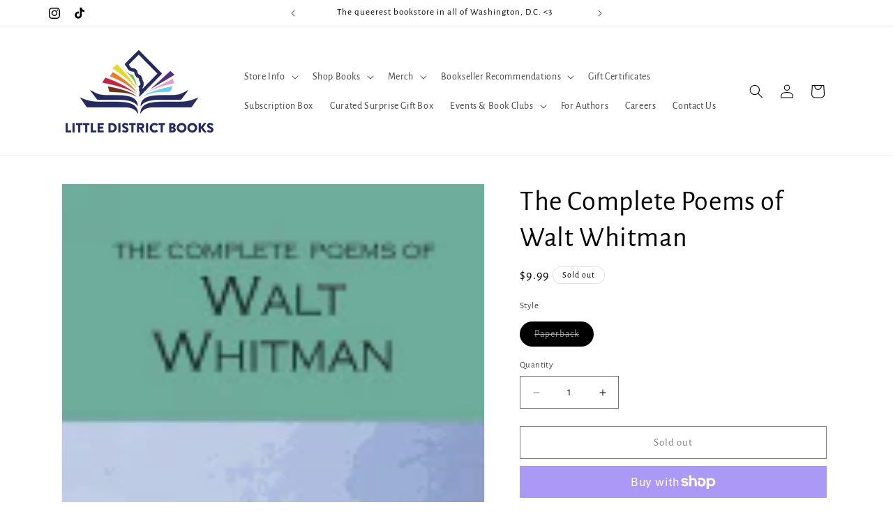

--- FILE ---
content_type: application/x-javascript
request_url: https://app.sealsubscriptions.com/shopify/public/status/shop/superbia51.myshopify.com.js?1768964124
body_size: 63
content:
var sealsubscriptions_settings_updated='1764343515c';

--- FILE ---
content_type: application/x-javascript
request_url: https://cdn-app.sealsubscriptions.com/shopify/public/js/sealsubscriptions-main.js?shop=superbia51.myshopify.com&1764343515c
body_size: 27842
content:
if(void 0===window.sealsubsloaded||null===document.getElementById("seal-subs-loaded")){try{window.sealsubsloaded=!0;var sealElm542=document.createElement("div");sealElm542.id="seal-subs-loaded",sealElm542.style.cssText="display:none;",document.body.appendChild(sealElm542)}catch(e){console.error(e)}!function(){if("boolean"==typeof window.disableSealSubscriptionsApp&&!0===window.disableSealSubscriptionsApp)return console.log("Seal Subscriptions app was disabled by the window.disableSealSubscriptionsApp variable."),!0;var e={widget_ac_show_savings_badge:"true",one_time_option_on_top:"true",subscription_widget_design:"version_2"};!function(){var t=function(e){var r=function(e){if(this._els=1===arguments.length?e:[],this.is$=!0,this.getFirstEl=function(e){return void 0===e&&(e=!1),this._els instanceof Node?this._els:this._els instanceof NodeList&&typeof this._els.length>0||"object"==typeof this._els&&"number"==typeof this._els.length&&void 0!==this._els[0]?this._els[0]:e?null:document.createElement("DIV")},this._els instanceof Node)this[0]=this._els;else if(this._els instanceof Node==!1&&this._els.length>0)for(var t=0;t<this._els.length;t++)this[t]=this._els[t]};r.prototype.loopAndApply=function(e,t){if(e instanceof Node)t(e,0);else if(e.length>0)for(var r=0;r<e.length;r++)e[r]instanceof Node&&t(e[r],r)},r.prototype.parseHtml=function(e){return document.createRange().createContextualFragment(e)},r.prototype.on=function(e,t,r){2===arguments.length?(r=t,t="",this.loopAndApply(this._els,(function(t){t.addEventListener(e,(e=>{r.call(t,e)}))}))):this.loopAndApply(this._els,(function(o){o.addEventListener(e,(e=>{if(!e.target)return;const o=e.target.closest(t);o&&r.call(o,e)}))}))},r.prototype.after=function(e){var t=this.parseHtml(e);this.loopAndApply(this._els,(function(e){e.after(t)}))},r.prototype.append=function(e){var t=this.parseHtml(e);this.loopAndApply(this._els,(function(e){e.append(t)}))},r.prototype.before=function(e){var t=this.parseHtml(e);this.loopAndApply(this._els,(function(e){e.before(t)}))},r.prototype.prepend=function(e){var t=this.parseHtml(e);this.loopAndApply(this._els,(function(e){e.prepend(t)}))},r.prototype.attr=function(e,t){if(void 0!==t)return this.loopAndApply(this._els,(function(r){r.setAttribute(e,t)})),this;var r=this.getFirstEl().getAttribute(e);return null===r&&(r=void 0),r},r.prototype.removeAttr=function(e){if("undefined"==typeof v)return this.getFirstEl().removeAttribute(e);this.loopAndApply(this._els,(function(t){t.removeAttribute(e)}))},r.prototype.html=function(e){return 1!==arguments.length?this.getFirstEl().innerHTML:(void 0!==e?this.loopAndApply(this._els,(function(t){t.innerHTML=e})):this.getFirstEl().innerHTML=e,this)},r.prototype.text=function(e){var t=this.getFirstEl();if(1!==arguments.length)return t.textContent;void 0===e&&(e=""),t.textContent=e},r.prototype._findElements=function(e,t,o){void 0===t&&(t=document);var i=[];if(-1!==e.indexOf(":visible")){var n=e.split(":visible"),a=this._findElements(n[0],t);for(let e=0;e<a.length;e++){var c=new r(a[e]);if(c.visible())if(""===n[1])i.push(a[e]);else{var s=c.find(n[1]);if(s._els instanceof NodeList)for(var d=0;d<s._els.length;d++)i.push(s._els[d])}}}else if(-1!==e.indexOf(":first"))if(-1!==e.indexOf(","))for(var p=e.split(","),l=0;l<p.length;l++){if((a=this._findElements(p[l].trim(),t)).length>0)for(d=0;d<a.length;d++)i.push(a[d])}else{n=e.split(":first");(a=this._findElements(n[0],t)).length>0&&i.push(a[0])}else i=t.querySelectorAll(e);return i},r.prototype.find=function(e){var t=this.getFirstEl(),o=[];return null!==t&&"function"==typeof t.querySelectorAll&&(o=this._findElements(e,t,!0)),new r(o)},r.prototype.closest=function(e){var t=[],o=this.getFirstEl().closest(e);return null!==o&&o instanceof Node&&t.push(o),t.length>=1&&null!==t[0]?new r(t):new r},r.prototype.first=function(){var e=this.getFirstEl(!0);return null===e?new r:new r(e)},r.prototype.filter=function(e){var t=[];if(":selected"===e)for(let e=0;e<this._els.length;e++)this._els[e].selected&&t.push(this._els[e]);else t=[this.getFirstEl().filter(e)];return new r(t)},r.prototype.parent=function(){if(this._els.length>0&&this._els[0]instanceof Node){if((e=this._els[0].parentNode)instanceof Node)return new r(e)}else if(this._els instanceof Node){var e;if((e=this._els.parentNode)instanceof Node)return new r(e)}return new r},r.prototype.children=function(e){var t=[],o=this.getFirstEl().children;if("string"==typeof e&&e.length>0)for(var i=0;i<o.length;i++)o[i].matches(e)&&t.push(o[i]);else t=o;return new r(t)},r.prototype.removeClass=function(e){this.loopAndApply(this._els,(function(t){t.classList.remove(e)}))},r.prototype.addClass=function(e){this.loopAndApply(this._els,(function(t){t.classList.add(e)}))},r.prototype.toggleClass=function(e){this.loopAndApply(this._els,(function(t){t.classList.toggle(e)}))},r.prototype.hasClass=function(e){return this.getFirstEl().classList.contains(e)},r.prototype.val=function(e){var t=this.getFirstEl();if(1===arguments.length)return void 0===e&&(e=""),t.value=e,new r(t);if(!t.options)return t.value;if(t.multiple)return t.options.filter((e=>e.selected&&!1===e.disabled)).map((e=>e.value));var o=t.options.selectedIndex;if(void 0!==t.options[o]&&!0!==t.options[o].disabled)return t.options[o].value;for(let e=0;e<t.options.length;e++)if(!0!==t.options[e].disabled)return t.options[e].value;return null},r.prototype.valueWithDisabled=function(e){var t=this.getFirstEl();if(1===arguments.length)return void 0===e&&(e=""),t.value=e,new r(t);if(!t.options)return t.value;if(t.multiple)return t.options.filter((e=>e.selected&&!1===e.disabled)).map((e=>e.value));var o=t.options.selectedIndex;if(void 0!==t.options[o])return t.options[o].value;for(let e=0;e<t.options.length;e++)if(!0!==t.options[e].disabled)return t.options[e].value;return null},r.prototype.prop=function(e,t){if(2===arguments.length)return void 0===t&&(t=""),this.loopAndApply(this._els,(function(r){r[e]=t})),this;var r=this.getFirstEl();return r[e]},r.prototype.change=function(e){return 1===arguments.length?this.loopAndApply(this._els,(function(r){t(r).on("change",e)})):this.loopAndApply(this._els,(function(e){var t=new Event("change",{bubbles:!0});e.dispatchEvent(t)})),this},r.prototype.click=function(e){return 1===arguments.length?this.loopAndApply(this._els,(function(r){t(r).on("click",e)})):this.loopAndApply(this._els,(function(e){e.click()})),this},r.prototype.trigger=function(){let e=null;2===arguments.length&&void 0!==arguments[1]&&void 0!==arguments[1].target?e=new CustomEvent(arguments[0],{detail:arguments[1]}):(1===arguments.length||2===arguments.length&&void 0===arguments[1])&&(e=new CustomEvent(arguments[0])),null!==e&&this.loopAndApply(this._els,(function(t){t.dispatchEvent(e)}))},r.prototype.serialize=function(){var e=this.getFirstEl();return e.length>0?new URLSearchParams(new FormData(e)).toString():""},r.prototype.each=function(e){this.loopAndApply(this._els,(function(t,r){e(r,t)}))},r.prototype.remove=function(){this.loopAndApply(this._els,(function(e,t){e.remove()}))},r.prototype.is=function(e){var t=e.getFirstEl(),r=!1;return this.loopAndApply(this._els,(function(e,o){e===t&&(r=!0)})),r},r.prototype.visible=function(){var e=this.getFirstEl(),t=e.offsetWidth,r=e.offsetHeight;return t>0&&r>0},r.prototype.partiallyVisible=function(){var e=this.getFirstEl(),t=e.offsetWidth,r=e.offsetHeight;return t>0||r>0},r.prototype.show=function(){this.loopAndApply(this._els,(function(e,t){e.style.display=""}))},r.prototype.hide=function(){this.loopAndApply(this._els,(function(e,t){e.style.display="none"}))},r.prototype.ready=function(e){"loading"!==document.readyState?e():document.addEventListener("DOMContentLoaded",e)},Object.defineProperty(r.prototype,"length",{get:function(){return this._els instanceof Node?1:this._els instanceof Node==!1&&this._els.length>0?this._els.length:0}}),Object.defineProperty(r.prototype,"get",{get:function(){return this._els}});var o=[];if(1===arguments.length){if("string"==typeof e&&e.length>0){var i=new r;o=i._findElements(e,document)}e instanceof Node||e instanceof NodeList?o=e:"object"==typeof e&&void 0!==e.is$&&e.is$&&(o=e._els)}else o=[document.createElement("DIV")];return new r(o)};t.param=function e(t,r){var o=[],i=function(e){return encodeURIComponent(e).replace(/%20/g,"+")};for(var n in t)if(t.hasOwnProperty(n)){var a=r?r+"["+n+"]":n,c=t[n];"object"==typeof c?o.push(e(c,a)):o.push(i(a)+"="+i(c))}return o.join("&")},window.$_=t;var r=t,o=[];function i(e,t,r){void 0!==o[e]&&clearTimeout(o[e]),o[e]=setTimeout(t,r)}var n,a={cart:{get:function(){return fetch(n.getRootUrl()+"cart.js",{method:"GET",cache:"no-cache",credentials:"same-origin",headers:{"Content-Type":"application/json"}})}},nav:n={getRootUrl:function(e){void 0===e&&(e=!1);var t="";e&&(t=this.getUrlLocale());var r=window.location.origin?window.location.origin+"/":window.location.protocol+"//"+window.location.host+"/";return t.length>0&&(r+=t+"/"),r},isHomePage:function(){return"/"===window.location.pathname},isProductPage:function(){return!!/\/products\/([^\?\/\n]+)/.test(window.location.href)},isCartPage:function(){return!!/\/cart\/?/.test(window.location.href)},isLoginPage:function(){return!!/\/account\/login\/?/.test(window.location.href)},isAccountMenuPage:function(){return!(!/\/account\/?$/.test(window.location.pathname)&&!/\/account\/.*$/.test(window.location.pathname))},getProductHandle:function(e){if(void 0===e&&(e=(e=window.location.href).replace("/products/products","/products")),/\/products\/([^\?\/\n]+)/.test(e)){var t=e.match(/\/products\/([^\?\/\n]+)/);if(void 0!==t[1])try{return decodeURIComponent(t[1]).replace("#","")}catch(e){return t[1].replace("#","")}}return!1},getAppApiEndpoint:function(){return"https://app.sealsubscriptions.com/shopify/public/api/"},getInvoiceEndpoint:function(){return this.getAppApiEndpoint()+"cdo.php?shop=superbia51.myshopify.com"},getSellingPlanId:function(){var e=this.getQueryParams(window.location.search);return void 0!==e.selling_plan?e.selling_plan:""},getQueryParams:function(e){e=e.split("+").join(" ");for(var t,r={},o=/[?&]?([^=]+)=([^&]*)/g;t=o.exec(e);)r[decodeURIComponent(t[1])]=decodeURIComponent(t[2]);return r},getLocale:function(){return"undefined"!=typeof Shopify&&"string"==typeof Shopify.locale?Shopify.locale:""},getUrlLocale:function(){var e=this.getRootUrl(),t=this.getLocale();return void 0!==window.Shopify&&void 0!==Shopify.routes&&"string"==typeof Shopify.routes.root&&(t=Shopify.routes.root.replace(/\//g,"")),""!==t&&0===(window.location.href+"/").indexOf(e+t+"/")?t:""}},string:{getRandomString:function(e){for(var t="abcdefghijklmnopqrstuvwxyz0123456789",r=t.length,o=[],i=0;i<e;i++)o.push(t.charAt(Math.floor(Math.random()*r)));return o.join("")}},money:{currencySymbols:{USD:"$",CAD:"$",AUD:"$",NZD:"$",EUR:"€",CRC:"₡",GBP:"£",ILS:"₪",INR:"₹",JPY:"¥",KRW:"₩",NGN:"₦",PHP:"₱",PLN:"zł",PYG:"₲",THB:"฿",UAH:"₴",VND:"₫"},formatPrice:function(e,r){if("undefined"!=typeof Shopify&&Shopify.hasOwnProperty("currency")&&Shopify.currency.hasOwnProperty("rate")){var o=Shopify.currency.active,i=Shopify.currency.rate,n="{{amount}}"+o,a="";if(-1!==a.indexOf("{{iso_currency}}")&&(a=a.replace("{{iso_currency}}",o)),-1!==a.indexOf("{{currency_symbol}}"))if("string"==typeof this.currencySymbols[o]){var c=this.currencySymbols[o];a=a.replace("{{currency_symbol}}",c)}else a=a.replace("{{currency_symbol}}","");void 0===r&&(r=!1),r&&"1.0"!==i&&(e=this.convertMoney(e,i,o));var s=t("body").attr("data-money-format");if(""!==a)n=a;else if("undefined"!=typeof Shopify&&void 0!==Shopify.currency_settings&&void 0!==Shopify.currency_settings.money_format)n=Shopify.currency_settings.money_format;else if(void 0!==window.money_format)n=window.money_format;else if(void 0!==window.Theme&&void 0!==window.Theme.moneyFormat)n=window.Theme.moneyFormat;else if(void 0!==window.theme&&void 0!==window.theme.moneyFormat)n=window.theme.moneyFormat;else if(void 0!==window.theme&&"string"==typeof window.theme.money_format)n=window.theme.money_format;else if(void 0!==window.theme&&void 0!==window.theme.settings&&void 0!==window.theme.settings.moneyFormat)n=theme.settings.moneyFormat;else if(void 0!==window.theme&&void 0!==window.theme.strings&&"string"==typeof window.theme.strings.moneyFormat)n=window.theme.strings.moneyFormat;else if(void 0!==window.Currency&&void 0!==window.Currency.money_format&&"string"==typeof window.Currency.money_format[o])n=window.Currency.money_format[o];else if(void 0!==window.Currency&&"string"==typeof window.Currency.money_format)n=window.Currency.money_format;else if(void 0!==s&&"string"==typeof s&&""!==s)n=s;else if("string"==typeof wsgMoneyFormat)n=wsgMoneyFormat;else{if("string"!=typeof price_format)return(e/=100).toLocaleString(void 0,{style:"currency",currency:o||this.getDefaultCurrency()});n=price_format}return this.formatMoney(e,n,o||this.getDefaultCurrency())}return""},formatMoney:function(e,t,r,o){void 0===o&&(o="up");try{"string"==typeof e&&(e=e.replace(".",""));var i="",n=/\{\{\s*(\w+)\s*\}\}/,a=t;function c(e,t){return void 0===e?t:e}function s(e,t,r,o,i){if(t=c(t,2),r=c(r,","),o=c(o,"."),i=c(i,"up"),isNaN(e)||null==e)return 0;var n=e;e=(e/100).toFixed(t),"down"===i&&n/100-e==-.5&&(e=(e-=1).toString());var a=e.split(".");return a[0].replace(/(\d)(?=(\d\d\d)+(?!\d))/g,"$1"+r)+(a[1]?o+a[1]:"")}switch(a.match(n)[1]){case"amount":i=s(e,2);break;case"amount_no_decimals":i=s(e,0,",",".",o);break;case"amount_with_comma_separator":i=s(e,2,".",",");break;case"amount_with_decimal_separator":i=s(e,2,",",".");break;case"amount_no_decimals_with_comma_separator":i=s(e,0,".",",",o);break;case"amount_no_decimals_with_space_separator":i=s(e,0," ",",",o);break;case"amount_with_apostrophe_separator":i=s(e,2,"'",".")}return a.replace(n,i)}catch(d){return console.log(d.message),price=e/100,price.toLocaleString(void 0,{style:"currency",currency:r})}},convertIfNeeded:function(e,t){if(void 0===t&&(t=!0),"undefined"!=typeof Shopify&&Shopify.hasOwnProperty("currency")&&Shopify.currency.hasOwnProperty("rate")){var r=Shopify.currency.active,o=Shopify.currency.rate;"1.0"!==o&&1!==o&&(e=this.convertMoney(e,o,r,t))}return e},convertMoney:function(e,t,r,o){return e<=0?0:(e*=t,o&&(-1!==["USD","CAD","AUD","NZD","SGD","HKD","GBP"].indexOf(r)?e=Math.ceil(e):-1!==["JPY"].indexOf(r)?e=100*Math.ceil(e/100):-1!==["EUR"].indexOf(r)&&(e=Math.ceil(e)-.05)),e)},roundMoney:function(e){if(e<=0)return 0;if("undefined"!=typeof Shopify&&Shopify.hasOwnProperty("currency")&&Shopify.currency.hasOwnProperty("active")){var t=Shopify.currency.active;-1!==["USD","CAD","AUD","NZD","SGD","HKD","GBP"].indexOf(t)?e=Math.ceil(e):-1!==["JPY"].indexOf(t)?e=100*Math.ceil(e/100):-1!==["EUR"].indexOf(t)&&(e=Math.ceil(e)-.05)}return e},wrapInSpan:function(e){return'<span class="money conversion-bear-money seal-money ht-money">'+e+"</span>"},convertViaIntegrations:function(e){if("undefined"!=typeof DoublyGlobalCurrency&&void 0!==DoublyGlobalCurrency.currentCurrency&&void 0!==DoublyGlobalCurrency.convertAll)try{DoublyGlobalCurrency.convertAll(DoublyGlobalCurrency.currentCurrency,".sls-price .money")}catch(e){}if("undefined"!=typeof geckoShopify&&"function"==typeof geckoShopify.Currency_convertAll&&"function"==typeof geckoShopify.StorageCurrency&&"undefined"!=typeof Shopify&&void 0!==Shopify.currency&&"string"==typeof Shopify.currency.active)try{null!==geckoShopify.StorageCurrency()&&geckoShopify.Currency_convertAll(Shopify.currency.active,geckoShopify.StorageCurrency())}catch(e){}if("string"==typeof window.money_default&&"undefined"!=typeof Currency&&"string"==typeof Currency.currentCurrency)try{Currency.convertAll(window.money_default,Currency.currentCurrency)}catch(e){console.log(e)}if(void 0!==window.conversionBearAutoCurrencyConverter&&void 0!==window.conversionBearAutoCurrencyConverter.convertPricesOnPage)try{window.conversionBearAutoCurrencyConverter.convertPricesOnPage()}catch(e){console.log(e)}if(void 0!==window.baCurr&&"function"==typeof window.baCurr.refreshConversion)try{window.baCurr.refreshConversion()}catch(e){console.log(e)}try{"function"==typeof mlvedaload&&"undefined"!=typeof ACSCurrency&&void 0!==ACSCurrency.moneyFormats&&mlvedaload()}catch(e){console.log(e)}void 0!==e&&e.hasClass("done")&&e.hasClass("money")&&null!==e.attr("ws-currency")&&null!==e.attr("ws-price")&&(e.removeClass("done"),e.removeAttr("ws-currency"),e.removeAttr("ws-price"))}},unitPriceEngine:{unitRelations:{l:{ml:.001,cl:.01,l:1,m3:1e3},g:{mg:.001,g:1,kg:1e3},m:{mm:.001,cm:.01,m:1},m2:{m2:1}},calculate:function(e,t){if(void 0===t.unit_price_measurement)return!1;var r=t.unit_price_measurement,o=r.quantity_unit,i=r.reference_unit,n=r.reference_value,a=0,c=-1,s=e/parseFloat(r.quantity_value),d="";for(var p in this.unitRelations)if(this.unitRelations.hasOwnProperty(p)&&void 0!==this.unitRelations[p][o]){d=p;break}if(""!==d){a=s/this.unitRelations[d][o];var l="";for(var p in this.unitRelations)if(this.unitRelations.hasOwnProperty(p)&&void 0!==this.unitRelations[p][i]){l=p;break}""!==l&&(c=this.unitRelations[p][i]*a*n)}return c>=0&&(referenceUnitString=i,n>1&&(referenceUnitString=n+referenceUnitString),{price_per_unit:c,unit:referenceUnitString})}}},c=function(){var e={sl:{widget_one_time_option_label:"Enkratno nakupovanje",widget_one_time_option_description:"",acwidget_purchase_options_label:"Možnosti nakupa",acwidget_each_label:"",acwidget_per_delivery_label:"na dostavo",acwidget_savings_label:"PRIHRANITE {{savings}}",acwidget_subscription_details_label:"Podrobnosti naročnine",acwidget_subscription_details_content:"<strong>Kako delujejo naročnine</strong>\r\n<br />\r\n<br />\r\nNaročnine lahko kadar koli spremenite ali prekličete. Ni obveznosti. Naročnine se samodejno obnavljajo.",acwidget_subscription_details_link_label:"Več o naročninah...",acwidget_subscription_details_link:"https://www.sealsubscriptions.com/articles/how-subscriptions-work",subscribenow_button_text:"Naročite se zdaj",widget_subscribe_and_deliver_text:"Naročite se in dostavite vsak",widget_show_details_label:"Oglejte si podrobnosti",widget_subscription_description:"Prejeli boste povezavo za plačilo in ne boste zaračunani samodejno.",cart_interval_text:"Interval naročnine",cart_discount_text:"Popust na naslednjem naročilu",intervals_day:"dan",intervals_days:"{{number}} dni",intervals_week:"teden",intervals_weeks:"{{number}} tednov",intervals_month:"mesec",intervals_months:"{{number}} mesecev",intervals_year:"leto",intervals_years:"{{number}} let",orderstatuswidget_title:"Naročnina",orderstatuswidget_description:"Naročnine lahko ogledate, uredite ali prekličete tako, da se prijavite v svoj račun ali preko neposredne povezave, ki jo prejmete v e-pošti.",orderstatuswidget_subscription_button:"Upravljajte svoje naročnine",orderstatusemailwidget_title:"Ponovno pošlji čarobno povezavo naročnine",orderstatusemailwidget_description:"Naročnine lahko ogledate, uredite ali prekličete tako, da se prijavite v svoj račun ali preko čarobne povezave, ki jo prejmete v e-pošti. Prav tako lahko ponovno pošljete e-pošto s čarobno povezavo do portala za stranke, kjer lahko ogledate in uredite svojo naročnino. E-pošta bo poslana nekaj minut po tem, ko kliknete gumb spodaj.",orderstatusemailwidget_resend_email_button_text:"Ponovno pošlji e-pošto s čarobno povezavo",orderstatusemailwidget_resend_email_button_success_text:"E-pošta bo poslana v nekaj minutah!",orderstatusemailwidget_resend_email_button_error_text:"Nekaj je šlo narobe",customraccountlogin_need_help_accessing_subscriptions_text:"Potrebujete pomoč pri dostopu do svojih naročnin?",customraccountlogin_click_here_text:"Kliknite tukaj",customeraccountmenu_link_to_subscriptions_text:"Naročnine"},de:{widget_one_time_option_label:"Einmaliger Kauf",widget_one_time_option_description:"",acwidget_purchase_options_label:"Kaufoptionen",acwidget_each_label:"",acwidget_per_delivery_label:"pro Lieferung",acwidget_savings_label:"SPARE {{savings}}",acwidget_subscription_details_label:"Abonnementdetails",acwidget_subscription_details_content:"<strong>So funktionieren Abonnements</strong>\r\n<br />\r\n<br />\r\nSie können Ihre Abonnements jederzeit ändern oder kündigen. Es gibt keine Verpflichtung. Abonnements werden automatisch verlängert.",acwidget_subscription_details_link_label:"Erfahren Sie mehr über Abonnements...",acwidget_subscription_details_link:"https://www.sealsubscriptions.com/articles/how-subscriptions-work",subscribenow_button_text:"Jetzt abonnieren",widget_subscribe_and_deliver_text:"Abonnieren und liefern alle",widget_show_details_label:"Details ansehen",widget_subscription_description:"Sie erhalten einen Zahlungslink und werden nicht automatisch belastet.",cart_interval_text:"Abonnementintervall",cart_discount_text:"Rabatt auf die nächste Bestellung",intervals_day:"Tag",intervals_days:"{{number}} Tage",intervals_week:"Woche",intervals_weeks:"{{number}} Wochen",intervals_month:"Monat",intervals_months:"{{number}} Monate",intervals_year:"Jahr",intervals_years:"{{number}} Jahre",orderstatuswidget_title:"Abonnement",orderstatuswidget_description:"Sie können Ihre Abonnements anzeigen, bearbeiten oder kündigen, indem Sie sich in Ihr Konto einloggen oder über den direkten Link, den Sie in der E-Mail erhalten, darauf zugreifen.",orderstatuswidget_subscription_button:"Verwalten Sie Ihre Abonnements",orderstatusemailwidget_title:"Magischen Abonnementlink erneut senden",orderstatusemailwidget_description:"Sie können Ihre Abonnements anzeigen, bearbeiten oder kündigen, indem Sie sich in Ihr Konto einloggen oder über den magischen Link, den Sie in der E-Mail erhalten, darauf zugreifen. Sie können sich auch eine E-Mail mit dem magischen Link zum Kundenportal senden, wo Sie Ihr Abonnement ansehen und bearbeiten können. Die E-Mail wird einige Minuten gesendet, nachdem Sie auf die Schaltfläche unten klicken.",orderstatusemailwidget_resend_email_button_text:"E-Mail mit dem magischen Link erneut senden",orderstatusemailwidget_resend_email_button_success_text:"E-Mail wird in wenigen Minuten gesendet!",orderstatusemailwidget_resend_email_button_error_text:"Etwas ist schief gelaufen",customraccountlogin_need_help_accessing_subscriptions_text:"Brauchen Sie Hilfe beim Zugriff auf Ihre Abonnements?",customraccountlogin_click_here_text:"Hier klicken",customeraccountmenu_link_to_subscriptions_text:"Abonnements"},da:{widget_one_time_option_label:"Engangskøb",widget_one_time_option_description:"",acwidget_purchase_options_label:"Købsmuligheder",acwidget_each_label:"",acwidget_per_delivery_label:"pr. levering",acwidget_savings_label:"SPAR {{savings}}",acwidget_subscription_details_label:"Abonnementsdetaljer",acwidget_subscription_details_content:"<strong>Sådan fungerer abonnementer</strong>\r\n<br />\r\n<br />\r\nDu kan ændre eller annullere dit abonnement når som helst. Der er ingen forpligtelser. Abonnementerne fornyes automatisk.",acwidget_subscription_details_link_label:"Læs mere om abonnementer...",acwidget_subscription_details_link:"https://www.sealsubscriptions.com/articles/how-subscriptions-work",subscribenow_button_text:"Abonner nu",widget_subscribe_and_deliver_text:"Abonner og få leveret hver",widget_show_details_label:"Se detaljer",widget_subscription_description:"Du vil modtage et betalingslink og blive ikke opkrævet automatisk.",cart_interval_text:"Abonnementsinterval",cart_discount_text:"Rabatt på næste ordre",intervals_day:"dag",intervals_days:"{{number}} dage",intervals_week:"uge",intervals_weeks:"{{number}} uger",intervals_month:"måned",intervals_months:"{{number}} måneder",intervals_year:"år",intervals_years:"{{number}} år",orderstatuswidget_title:"Abonnement",orderstatuswidget_description:"Du kan se, redigere eller annullere dine abonnementer ved at logge ind på din konto eller via det direkte link, du modtager i e-mailen.",orderstatuswidget_subscription_button:"Administrer dine abonnementer",orderstatusemailwidget_title:"Send magisk abonnementslink igen",orderstatusemailwidget_description:"Du kan se, redigere eller annullere dine abonnementer ved at logge ind på din konto eller via det magiske link, du modtager i e-mailen. Du kan også sende dig selv en e-mail med det magiske link til kundeportalen, hvor du kan se og redigere dit abonnement. E-mailen vil blive sendt et par minutter efter, at du klikker på knappen nedenfor.",orderstatusemailwidget_resend_email_button_text:"Send e-mail med det magiske link igen",orderstatusemailwidget_resend_email_button_success_text:"E-mail vil blive sendt om få minutter!",orderstatusemailwidget_resend_email_button_error_text:"Noget gik galt",customraccountlogin_need_help_accessing_subscriptions_text:"Har du brug for hjælp til at få adgang til dine abonnementer?",customraccountlogin_click_here_text:"Klik her",customeraccountmenu_link_to_subscriptions_text:"Abonnementer"},nl:{widget_one_time_option_label:"Eenmalige aankoop",widget_one_time_option_description:"",acwidget_purchase_options_label:"Aankoopopties",acwidget_each_label:"",acwidget_per_delivery_label:"per levering",acwidget_savings_label:"BESPAAR {{savings}}",acwidget_subscription_details_label:"Abonnementsdetails",acwidget_subscription_details_content:"<strong>Hoe abonnementen werken</strong>\r\n<br />\r\n<br />\r\nJe kunt je abonnementen op elk moment aanpassen of annuleren. Er zijn geen verplichtingen. Abonnementen worden automatisch verlengd.",acwidget_subscription_details_link_label:"Meer informatie over abonnementen...",acwidget_subscription_details_link:"https://www.sealsubscriptions.com/articles/how-subscriptions-work",subscribenow_button_text:"Abonneer nu",widget_subscribe_and_deliver_text:"Abonneer en lever elke",widget_show_details_label:"Bekijk details",widget_subscription_description:"Je ontvangt een betalingslink en wordt niet automatisch in rekening gebracht.",cart_interval_text:"Abonnementsinterval",cart_discount_text:"Korting op de volgende bestelling",intervals_day:"dag",intervals_days:"{{number}} dagen",intervals_week:"week",intervals_weeks:"{{number}} weken",intervals_month:"maand",intervals_months:"{{number}} maanden",intervals_year:"jaar",intervals_years:"{{number}} jaren",orderstatuswidget_title:"Abonnement",orderstatuswidget_description:"Je kunt je abonnementen bekijken, bewerken of annuleren door in te loggen op je account of via de directe link die je ontvangt in de e-mail.",orderstatuswidget_subscription_button:"Beheer je abonnementen",orderstatusemailwidget_title:"Stuur magische abonnementslink opnieuw",orderstatusemailwidget_description:"Je kunt je abonnementen bekijken, bewerken of annuleren door in te loggen op je account of via de magische link die je ontvangt in de e-mail. Je kunt ook jezelf een e-mail met de magische link naar het klantenportaal sturen waar je je abonnement kunt bekijken en bewerken. De e-mail wordt een paar minuten verzonden nadat je op de knop hieronder klikt.",orderstatusemailwidget_resend_email_button_text:"Stuur e-mail met de magische link opnieuw",orderstatusemailwidget_resend_email_button_success_text:"E-mail wordt over een paar minuten verzonden!",orderstatusemailwidget_resend_email_button_error_text:"Er is iets mis gegaan",customraccountlogin_need_help_accessing_subscriptions_text:"Heb je hulp nodig bij het openen van je abonnementen?",customraccountlogin_click_here_text:"Klik hier",customeraccountmenu_link_to_subscriptions_text:"Abonnementen"},fr:{widget_one_time_option_label:"Achat unique",widget_one_time_option_description:"",acwidget_purchase_options_label:"Options d'achat",acwidget_each_label:"",acwidget_per_delivery_label:"par livraison",acwidget_savings_label:"ÉCONOMISEZ {{savings}}",acwidget_subscription_details_label:"Détails de l'abonnement",acwidget_subscription_details_content:"<strong>Comment fonctionnent les abonnements</strong>\r\n<br />\r\n<br />\r\nVous pouvez modifier ou annuler vos abonnements à tout moment. Il n'y a aucune obligation. Les abonnements se renouvellent automatiquement.",acwidget_subscription_details_link_label:"En savoir plus sur les abonnements...",acwidget_subscription_details_link:"https://www.sealsubscriptions.com/articles/how-subscriptions-work",subscribenow_button_text:"Abonnez-vous maintenant",widget_subscribe_and_deliver_text:"Abonnez-vous et livrez chaque",widget_show_details_label:"Voir les détails",widget_subscription_description:"Vous recevrez un lien de paiement et vous ne serez pas facturé automatiquement.",cart_interval_text:"Intervalle d'abonnement",cart_discount_text:"Remise sur la prochaine commande",intervals_day:"jour",intervals_days:"{{number}} jours",intervals_week:"semaine",intervals_weeks:"{{number}} semaines",intervals_month:"mois",intervals_months:"{{number}} mois",intervals_year:"an",intervals_years:"{{number}} ans",orderstatuswidget_title:"Abonnement",orderstatuswidget_description:"Vous pouvez voir, modifier ou annuler vos abonnements en vous connectant à votre compte ou via le lien direct que vous recevez dans l'email.",orderstatuswidget_subscription_button:"Gérer vos abonnements",orderstatusemailwidget_title:"Renvoyer le lien d'abonnement magique",orderstatusemailwidget_description:"Vous pouvez voir, modifier ou annuler vos abonnements en vous connectant à votre compte ou via le lien magique que vous recevez dans l'email. Vous pouvez également vous renvoyer un email avec le lien magique vers le portail client où vous pouvez voir et modifier votre abonnement. L'email sera envoyé quelques minutes après avoir cliqué sur le bouton ci-dessous.",orderstatusemailwidget_resend_email_button_text:"Renvoyer l'email avec le lien magique",orderstatusemailwidget_resend_email_button_success_text:"L'email sera envoyé dans quelques minutes !",orderstatusemailwidget_resend_email_button_error_text:"Quelque chose a mal tourné",customraccountlogin_need_help_accessing_subscriptions_text:"Besoin d'aide pour accéder à vos abonnements ?",customraccountlogin_click_here_text:"Cliquez ici",customeraccountmenu_link_to_subscriptions_text:"Abonnements"},es:{widget_one_time_option_label:"Compra única",widget_one_time_option_description:"",acwidget_purchase_options_label:"Opciones de compra",acwidget_each_label:"",acwidget_per_delivery_label:"por entrega",acwidget_savings_label:"AHORRA {{savings}}",acwidget_subscription_details_label:"Detalles de la suscripción",acwidget_subscription_details_content:"<strong>Cómo funcionan las suscripciones</strong>\r\n<br />\r\n<br />\r\nPuedes modificar o cancelar tus suscripciones en cualquier momento. No hay obligación. Las suscripciones se renuevan automáticamente.",acwidget_subscription_details_link_label:"Aprende más sobre las suscripciones...",acwidget_subscription_details_link:"https://www.sealsubscriptions.com/articles/how-subscriptions-work",subscribenow_button_text:"Suscríbete ahora",widget_subscribe_and_deliver_text:"Suscríbete y entrega cada",widget_show_details_label:"Ver detalles",widget_subscription_description:"Recibirás un enlace de pago y no se te cobrará automáticamente.",cart_interval_text:"Intervalo de suscripción",cart_discount_text:"Descuento en el próximo pedido",intervals_day:"día",intervals_days:"{{number}} días",intervals_week:"semana",intervals_weeks:"{{number}} semanas",intervals_month:"mes",intervals_months:"{{number}} meses",intervals_year:"año",intervals_years:"{{number}} años",orderstatuswidget_title:"Suscripción",orderstatuswidget_description:"Puedes ver, editar o cancelar tus suscripciones iniciando sesión en tu cuenta o a través del enlace directo que recibes en el correo electrónico.",orderstatuswidget_subscription_button:"Gestiona tus suscripciones",orderstatusemailwidget_title:"Reenviar enlace mágico de suscripción",orderstatusemailwidget_description:"Puedes ver, editar o cancelar tus suscripciones iniciando sesión en tu cuenta o a través del enlace mágico que recibes en el correo electrónico. También puedes reenviarte un correo electrónico con el enlace mágico al portal del cliente donde puedes ver y editar tu suscripción. El correo electrónico será enviado unos minutos después de hacer clic en el botón de abajo.",orderstatusemailwidget_resend_email_button_text:"Reenviar correo electrónico con el enlace mágico",orderstatusemailwidget_resend_email_button_success_text:"¡El correo electrónico será enviado en unos minutos!",orderstatusemailwidget_resend_email_button_error_text:"Algo salió mal",customraccountlogin_need_help_accessing_subscriptions_text:"¿Necesitas ayuda para acceder a tus suscripciones?",customraccountlogin_click_here_text:"Haz clic aquí",customeraccountmenu_link_to_subscriptions_text:"Suscripciones"},"pt-PT":{widget_one_time_option_label:"Compra única",widget_one_time_option_description:"",acwidget_purchase_options_label:"Opções de compra",acwidget_each_label:"",acwidget_per_delivery_label:"por entrega",acwidget_savings_label:"ECONOMIZE {{savings}}",acwidget_subscription_details_label:"Detalhes da assinatura",acwidget_subscription_details_content:"<strong>Como funcionam as assinaturas</strong>\r\n<br />\r\n<br />\r\nVocê pode modificar ou cancelar suas assinaturas a qualquer momento. Não há obrigação. As assinaturas são renovadas automaticamente.",acwidget_subscription_details_link_label:"Saiba mais sobre assinaturas...",acwidget_subscription_details_link:"https://www.sealsubscriptions.com/articles/how-subscriptions-work",subscribenow_button_text:"Assine agora",widget_subscribe_and_deliver_text:"Assine e entregue a cada",widget_show_details_label:"Ver detalhes",widget_subscription_description:"Você receberá um link de pagamento e não será cobrado automaticamente.",cart_interval_text:"Intervalo de assinatura",cart_discount_text:"Desconto no próximo pedido",intervals_day:"dia",intervals_days:"{{number}} dias",intervals_week:"semana",intervals_weeks:"{{number}} semanas",intervals_month:"mês",intervals_months:"{{number}} meses",intervals_year:"ano",intervals_years:"{{number}} anos",orderstatuswidget_title:"Assinatura",orderstatuswidget_description:"Você pode ver, editar ou cancelar suas assinaturas fazendo login na sua conta ou através do link direto que você recebe por e-mail.",orderstatuswidget_subscription_button:"Gerenciar suas assinaturas",orderstatusemailwidget_title:"Reenviar link mágico da assinatura",orderstatusemailwidget_description:"Você pode ver, editar ou cancelar suas assinaturas fazendo login na sua conta ou através do link mágico que você recebe por e-mail. Você também pode reenviar um e-mail com o link mágico para o portal do cliente onde pode ver e editar sua assinatura. O e-mail será enviado alguns minutos após você clicar no botão abaixo.",orderstatusemailwidget_resend_email_button_text:"Reenviar e-mail com o link mágico",orderstatusemailwidget_resend_email_button_success_text:"E-mail será enviado em alguns minutos!",orderstatusemailwidget_resend_email_button_error_text:"Algo deu errado",customraccountlogin_need_help_accessing_subscriptions_text:"Precisa de ajuda para acessar suas assinaturas?",customraccountlogin_click_here_text:"Clique aqui",customeraccountmenu_link_to_subscriptions_text:"Assinaturas"},"zh-CN":{widget_one_time_option_label:"一次性购买",widget_one_time_option_description:"",acwidget_purchase_options_label:"购买选项",acwidget_each_label:"",acwidget_per_delivery_label:"每次配送",acwidget_savings_label:"节省 {{savings}}",acwidget_subscription_details_label:"订阅详情",acwidget_subscription_details_content:"<strong>订阅是如何工作的</strong><br /><br />您可以随时修改或取消您的订阅。没有义务。订阅会自动续订。",acwidget_subscription_details_link_label:"了解更多关于订阅的信息...",acwidget_subscription_details_link:"https://www.sealsubscriptions.com/articles/how-subscriptions-work",subscribenow_button_text:"立即订阅",widget_subscribe_and_deliver_text:"每个订阅并配送",widget_show_details_label:"查看详情",widget_subscription_description:"您将收到一个付款链接，且不会自动收费。",cart_interval_text:"订阅间隔",cart_discount_text:"下单折扣",intervals_day:"天",intervals_days:"{{number}} 天",intervals_week:"周",intervals_weeks:"{{number}} 周",intervals_month:"月",intervals_months:"{{number}} 个月",intervals_year:"年",intervals_years:"{{number}} 年",orderstatuswidget_title:"订阅",orderstatuswidget_description:"您可以通过登录到您的账户或通过电子邮件中收到的直接链接来查看、编辑或取消您的订阅。",orderstatuswidget_subscription_button:"管理您的订阅",orderstatusemailwidget_title:"重新发送魔法订阅链接",orderstatusemailwidget_description:"您可以通过登录到您的账户或通过电子邮件中收到的魔法链接来查看、编辑或取消您的订阅。您还可以将电子邮件发送给自己，包含魔法链接，以访问客户门户，在那里您可以查看和编辑您的订阅。电子邮件将在您点击下面的按钮后几分钟发送。",orderstatusemailwidget_resend_email_button_text:"重新发送电子邮件，包含魔法链接",orderstatusemailwidget_resend_email_button_success_text:"电子邮件将在几分钟内发送！",orderstatusemailwidget_resend_email_button_error_text:"出现了问题",customraccountlogin_need_help_accessing_subscriptions_text:"需要帮助访问您的订阅吗？",customraccountlogin_click_here_text:"点击这里",customeraccountmenu_link_to_subscriptions_text:"订阅"},it:{widget_one_time_option_label:"Acquisto una tantum",widget_one_time_option_description:"",acwidget_purchase_options_label:"Opzioni di acquisto",acwidget_each_label:"",acwidget_per_delivery_label:"per consegna",acwidget_savings_label:"RISPARMIA {{savings}}",acwidget_subscription_details_label:"Dettagli dell'abbonamento",acwidget_subscription_details_content:"<strong>Come funzionano gli abbonamenti</strong>\r\n<br />\r\n<br />\r\nPuoi modificare o annullare il tuo abbonamento in qualsiasi momento. Non c'è alcun obbligo. Gli abbonamenti vengono rinnovati automaticamente.",acwidget_subscription_details_link_label:"Scopri di più sugli abbonamenti...",acwidget_subscription_details_link:"https://www.sealsubscriptions.com/articles/how-subscriptions-work",subscribenow_button_text:"Iscriviti ora",widget_subscribe_and_deliver_text:"Iscriviti e ricevi ogni",widget_show_details_label:"Vedi dettagli",widget_subscription_description:"Riceverai un link di pagamento e non sarai addebitato automaticamente.",cart_interval_text:"Intervallo di abbonamento",cart_discount_text:"Sconto sul prossimo ordine",intervals_day:"giorno",intervals_days:"{{number}} giorni",intervals_week:"settimana",intervals_weeks:"{{number}} settimane",intervals_month:"mese",intervals_months:"{{number}} mesi",intervals_year:"anno",intervals_years:"{{number}} anni",orderstatuswidget_title:"Abbonamento",orderstatuswidget_description:"Puoi visualizzare, modificare o annullare i tuoi abbonamenti accedendo al tuo account o tramite il link diretto che ricevi nell'email.",orderstatuswidget_subscription_button:"Gestisci i tuoi abbonamenti",orderstatusemailwidget_title:"Invia nuovamente il link magico per l'abbonamento",orderstatusemailwidget_description:"Puoi visualizzare, modificare o annullare i tuoi abbonamenti accedendo al tuo account o tramite il link magico che ricevi nell'email. Puoi anche inviare nuovamente un'email a te stesso con il link magico per il portale clienti dove puoi visualizzare e modificare il tuo abbonamento. L'email sarà inviata alcuni minuti dopo aver cliccato sul pulsante qui sotto.",orderstatusemailwidget_resend_email_button_text:"Invia nuovamente l'email con il link magico",orderstatusemailwidget_resend_email_button_success_text:"Email sarà inviata tra pochi minuti!",orderstatusemailwidget_resend_email_button_error_text:"Qualcosa è andato storto",customraccountlogin_need_help_accessing_subscriptions_text:"Hai bisogno di aiuto per accedere ai tuoi abbonamenti?",customraccountlogin_click_here_text:"Clicca qui",customeraccountmenu_link_to_subscriptions_text:"Abbonamenti"},ja:{widget_one_time_option_label:"1回限りの購入",widget_one_time_option_description:"",acwidget_purchase_options_label:"購入オプション",acwidget_each_label:"",acwidget_per_delivery_label:"配達ごと",acwidget_savings_label:"節約 {{savings}}",acwidget_subscription_details_label:"サブスクリプションの詳細",acwidget_subscription_details_content:"<strong>サブスクリプションの仕組み</strong>\r\n<br />\r\n<br />\r\nいつでもサブスクリプションを変更またはキャンセルできます。義務はありません。サブスクリプションは自動的に更新されます。",acwidget_subscription_details_link_label:"サブスクリプションについての詳細...",acwidget_subscription_details_link:"https://www.sealsubscriptions.com/articles/how-subscriptions-work",subscribenow_button_text:"今すぐ登録",widget_subscribe_and_deliver_text:"毎回配達のために登録する",widget_show_details_label:"詳細を見る",widget_subscription_description:"お支払いリンクが送信され、自動的に請求されることはありません。",cart_interval_text:"サブスクリプション間隔",cart_discount_text:"次の注文に対する割引",intervals_day:"日",intervals_days:"{{number}} 日",intervals_week:"週",intervals_weeks:"{{number}} 週間",intervals_month:"月",intervals_months:"{{number}} ヶ月",intervals_year:"年",intervals_years:"{{number}} 年",orderstatuswidget_title:"サブスクリプション",orderstatuswidget_description:"アカウントにログインするか、メールで受け取った直接リンクを使用してサブスクリプションを表示、編集、またはキャンセルできます。",orderstatuswidget_subscription_button:"サブスクリプションを管理",orderstatusemailwidget_title:"マジックサブスクリプションリンクを再送信",orderstatusemailwidget_description:"アカウントにログインするか、メールで受け取ったマジックリンクを使用してサブスクリプションを表示、編集、またはキャンセルできます。また、マジックリンクを使用してサブスクリプションを表示および編集できるカスタマーポータルへのメールを再送信することもできます。ボタンをクリックしてから数分後にメールが送信されます。",orderstatusemailwidget_resend_email_button_text:"マジックリンクが含まれるメールを再送信",orderstatusemailwidget_resend_email_button_success_text:"数分以内にメールが送信されます！",orderstatusemailwidget_resend_email_button_error_text:"何かがうまくいきませんでした",customraccountlogin_need_help_accessing_subscriptions_text:"サブスクリプションへのアクセスに問題がありますか？",customraccountlogin_click_here_text:"ここをクリック",customeraccountmenu_link_to_subscriptions_text:"サブスクリプション"},sv:{widget_one_time_option_label:"Engångsköp",widget_one_time_option_description:"",acwidget_purchase_options_label:"Köpalternativ",acwidget_each_label:"",acwidget_per_delivery_label:"per leverans",acwidget_savings_label:"SPARA {{savings}}",acwidget_subscription_details_label:"Prenumerationsdetaljer",acwidget_subscription_details_content:"<strong>Så här fungerar prenumerationer</strong>\r\n<br />\r\n<br />\r\nDu kan ändra eller avboka dina prenumerationer när som helst. Det finns ingen skyldighet. Prenumerationer förnyas automatiskt.",acwidget_subscription_details_link_label:"Läs mer om prenumerationer...",acwidget_subscription_details_link:"https://www.sealsubscriptions.com/articles/how-subscriptions-work",subscribenow_button_text:"Prenumerera nu",widget_subscribe_and_deliver_text:"Prenumerera och leverera varje",widget_show_details_label:"Se detaljer",widget_subscription_description:"Du kommer att få en betalningslänk och blir inte debiterad automatiskt.",cart_interval_text:"Prenumerationsintervall",cart_discount_text:"Rabatt på nästa beställning",intervals_day:"dag",intervals_days:"{{number}} dagar",intervals_week:"vecka",intervals_weeks:"{{number}} veckor",intervals_month:"månad",intervals_months:"{{number}} månader",intervals_year:"år",intervals_years:"{{number}} år",orderstatuswidget_title:"Prenumeration",orderstatuswidget_description:"Du kan se, redigera eller avbryta dina prenumerationer genom att logga in på ditt konto eller genom den direkta länken du får i e-postmeddelandet.",orderstatuswidget_subscription_button:"Hantera dina prenumerationer",orderstatusemailwidget_title:"Skicka länken till prenumerationen igen",orderstatusemailwidget_description:"Du kan se, redigera eller avbryta dina prenumerationer genom att logga in på ditt konto eller genom den magiska länken du får i e-postmeddelandet. Du kan också skicka dig själv ett e-postmeddelande med den magiska länken till kundportalen där du kan se och redigera din prenumeration. E-postmeddelandet kommer att skickas några minuter efter att du klickar på knappen nedan.",orderstatusemailwidget_resend_email_button_text:"Skicka e-post med den magiska länken igen",orderstatusemailwidget_resend_email_button_success_text:"E-postmeddelande kommer att skickas om några minuter!",orderstatusemailwidget_resend_email_button_error_text:"Något gick fel",customraccountlogin_need_help_accessing_subscriptions_text:"Behöver du hjälp med att få tillgång till dina prenumerationer?",customraccountlogin_click_here_text:"Klicka här",customeraccountmenu_link_to_subscriptions_text:"Prenumerationer"},et:{widget_one_time_option_label:"Korduv ost",widget_one_time_option_description:"",acwidget_purchase_options_label:"Ostuvõimalused",acwidget_each_label:"",acwidget_per_delivery_label:"tarnimise kohta",acwidget_savings_label:"SÄÄSTA {{savings}}",acwidget_subscription_details_label:"Tellimuse üksikasjad",acwidget_subscription_details_content:"<strong>Kuidas tellimused toimivad</strong>\r\n\t\t<br />\r\n\t\t<br />\r\n\t\tSa saad oma tellimust igal ajal muuta või tühistada. Objektsioon puudub. Tellimused uuenevad automaatselt.",acwidget_subscription_details_link_label:"Lisateave tellimuste kohta...",acwidget_subscription_details_link:"https://www.sealsubscriptions.com/articles/how-subscriptions-work",subscribenow_button_text:"Telli nüüd",widget_subscribe_and_deliver_text:"Telli ja toimetatakse iga",widget_show_details_label:"Vaata üksikasju",widget_subscription_description:"Sa saad makselingi ja sind ei laadita automaatselt.",cart_interval_text:"Tellimuse intervall",cart_discount_text:"Järgmise tellimuse allahindlus",intervals_day:"päev",intervals_days:"{{number}} päeva",intervals_week:"nädal",intervals_weeks:"{{number}} nädalat",intervals_month:"kuu",intervals_months:"{{number}} kuud",intervals_year:"aasta",intervals_years:"{{number}} aastat",orderstatuswidget_title:"Tellimus",orderstatuswidget_description:"Tellimusi saate vaadata, muuta või tühistada, logides sisse oma kontole või kasutades otse linki, mille saate e‑posti.",orderstatuswidget_subscription_button:"Halda tellimusi",orderstatusemailwidget_title:"Saada uuesti tellimuse ime‑link",orderstatusemailwidget_description:"Tellimusi saate vaadata, muuta või tühistada, logides sisse oma kontole või kasutades ime‑linki, mille saate e‑posti. Võite saata endale selle lingiga e‑kirja uuesti. E‑post saadetakse mõne minuti jooksul pärast nuppu vajutamist.",orderstatusemailwidget_resend_email_button_text:"Saada e‑post ime‑lingiga",orderstatusemailwidget_resend_email_button_success_text:"E‑post saadetakse mõne minuti jooksul!",orderstatusemailwidget_resend_email_button_error_text:"Midagi läks valesti",customraccountlogin_need_help_accessing_subscriptions_text:"Kas vajate abi tellimustele juurdepääsuks?",customraccountlogin_click_here_text:"Klõpsake siia",customeraccountmenu_link_to_subscriptions_text:"Tellimused"},fi:{widget_one_time_option_label:"Kerran ostettuna",widget_one_time_option_description:"",acwidget_purchase_options_label:"Osto­vaihtoehdot",acwidget_each_label:"",acwidget_per_delivery_label:"toimitusta kohden",acwidget_savings_label:"SÄÄSTÄ {{savings}}",acwidget_subscription_details_label:"Tilauksen tiedot",acwidget_subscription_details_content:"<strong>Kuinka tilaukset toimivat</strong>\r\n\t\t<br />\r\n\t\t<br />\r\n\t\tVoit muuttaa tai peruuttaa tilauksesi koska tahansa. Sitoumusta ei ole. Tilaukset uusitaan automaattisesti.",acwidget_subscription_details_link_label:"Lisätietoja tilauksista...",acwidget_subscription_details_link:"https://www.sealsubscriptions.com/articles/how-subscriptions-work",subscribenow_button_text:"Tilaa nyt",widget_subscribe_and_deliver_text:"Tilaa ja toimitetaan joka",widget_show_details_label:"Näytä tiedot",widget_subscription_description:"Saat maksulinkin, eikä sinua veloiteta automaattisesti.",cart_interval_text:"Tilausväli",cart_discount_text:"Alennus seuraavasta tilauksesta",intervals_day:"päivä",intervals_days:"{{number}} päivää",intervals_week:"viikko",intervals_weeks:"{{number}} viikkoa",intervals_month:"kuukausi",intervals_months:"{{number}} kuukautta",intervals_year:"vuosi",intervals_years:"{{number}} vuotta",orderstatuswidget_title:"Tilauksesi",orderstatuswidget_description:"Voit tarkastella, muokata tai peruuttaa tilauksia kirjautumalla tiliisi tai käyttämällä suoraa linkkiä, jonka saat sähköpostissa.",orderstatuswidget_subscription_button:"Hallitse tilauksia",orderstatusemailwidget_title:"Lähetä tilauslinkki uudelleen",orderstatusemailwidget_description:"Voit tarkastella, muokata tai peruuttaa tilauksia kirjautumalla tiliisi tai käyttämällä sähköpostissa olevaa linkkiä. Voit myös pyytää linkin uudelleen lähetettäväksi sähköpostiin. Sähköposti lähetetään muutamassa minuutissa painikkeen klikkaamisen jälkeen.",orderstatusemailwidget_resend_email_button_text:"Lähetä sähköposti linkillä",orderstatusemailwidget_resend_email_button_success_text:"Sähköposti lähetetään muutamassa minuutissa!",orderstatusemailwidget_resend_email_button_error_text:"Jokin meni pieleen",customraccountlogin_need_help_accessing_subscriptions_text:"Tarvitsetko apua tilaustesi hallinnassa?",customraccountlogin_click_here_text:"Klikkaa tästä",customeraccountmenu_link_to_subscriptions_text:"Tilaukset"},el:{widget_one_time_option_label:"Μια φορά αγορά",widget_one_time_option_description:"",acwidget_purchase_options_label:"Επιλογές αγοράς",acwidget_each_label:"",acwidget_per_delivery_label:"ανά παράδοση",acwidget_savings_label:"ΕΞΟΙΚΟΝΟΜΗΣΤΕ {{savings}}",acwidget_subscription_details_label:"Λεπτομέρειες συνδρομής",acwidget_subscription_details_content:"<strong>Πώς λειτουργούν οι συνδρομές</strong>\r\n\t\t  <br />\r\n\t\t  <br />\r\n\t\t  Μπορείτε να τροποποιήσετε ή να ακυρώσετε τις συνδρομές σας οποιαδήποτε στιγμή. Δεν υπάρχει υποχρέωση. Οι συνδρομές ανανεώνονται αυτόματα.",acwidget_subscription_details_link_label:"Μάθε περισσότερα για τις συνδρομές...",acwidget_subscription_details_link:"https://www.sealsubscriptions.com/articles/how-subscriptions-work",subscribenow_button_text:"Εγγραφείτε τώρα",widget_subscribe_and_deliver_text:"Εγγραφείτε και παραδίδεται κάθε",widget_show_details_label:"Δείτε λεπτομέρειες",widget_subscription_description:"Θα λάβετε έναν σύνδεσμο πληρωμής και δεν θα χρεωθείτε αυτόματα.",cart_interval_text:"Διάστημα συνδρομής",cart_discount_text:"Έκπτωση στην επόμενη παραγγελία",intervals_day:"ημέρα",intervals_days:"{{number}} ημέρες",intervals_week:"εβδομάδα",intervals_weeks:"{{number}} εβδομάδες",intervals_month:"μήνας",intervals_months:"{{number}} μήνες",intervals_year:"έτος",intervals_years:"{{number}} έτη",orderstatuswidget_title:"Συνδρομή",orderstatuswidget_description:"Μπορείτε να δείτε, τροποποιήσετε ή ακυρώσετε τις συνδρομές σας συνδεόμενοι στον λογαριασμό σας ή μέσω του άμεσου συνδέσμου που λαμβάνετε στο email.",orderstatuswidget_subscription_button:"Διαχείριση συνδρομών",orderstatusemailwidget_title:"Αποστολή ξανά συνδέσμου συνδρομής",orderstatusemailwidget_description:"Μπορείτε να δείτε, τροποποιήσετε ή ακυρώσετε τη συνδρομή σας μέσω του συνδέσμου που λαμβάνετε στο email. Μπορείτε επίσης να ζητήσετε να σας σταλεί ξανά email με αυτόν το σύνδεσμο προς το portal πελάτη. Το email θα σταλεί λίγα λεπτά μετά το πάτημα του κουμπιού.",orderstatusemailwidget_resend_email_button_text:"Αποστολή email με σύνδεσμο",orderstatusemailwidget_resend_email_button_success_text:"Το email θα σταλεί σε λίγα λεπτά!",orderstatusemailwidget_resend_email_button_error_text:"Κάτι πήγε λάθος",customraccountlogin_need_help_accessing_subscriptions_text:"Χρειάζεστε βοήθεια για πρόσβαση στις συνδρομές σας;",customraccountlogin_click_here_text:"Κάντε κλικ εδώ",customeraccountmenu_link_to_subscriptions_text:"Συνδρομές"},"fr-CA":{widget_one_time_option_label:"Achat unique",widget_one_time_option_description:"",acwidget_purchase_options_label:"Options d'achat",acwidget_each_label:"",acwidget_per_delivery_label:"par livraison",acwidget_savings_label:"ÉCONOMISEZ {{savings}}",acwidget_subscription_details_label:"Détails de l'abonnement",acwidget_subscription_details_content:"<strong>Comment fonctionnent les abonnements</strong>\r\n<br />\r\n<br />\r\nVous pouvez modifier ou annuler vos abonnements à tout moment. Il n'y a aucune obligation. Les abonnements se renouvellent automatiquement.",acwidget_subscription_details_link_label:"En savoir plus sur les abonnements...",acwidget_subscription_details_link:"https://www.sealsubscriptions.com/articles/how-subscriptions-work",subscribenow_button_text:"Abonnez-vous maintenant",widget_subscribe_and_deliver_text:"Abonnez-vous et livrez chaque",widget_show_details_label:"Voir les détails",widget_subscription_description:"Vous recevrez un lien de paiement et vous ne serez pas facturé automatiquement.",cart_interval_text:"Intervalle d'abonnement",cart_discount_text:"Remise sur la prochaine commande",intervals_day:"jour",intervals_days:"{{number}} jours",intervals_week:"semaine",intervals_weeks:"{{number}} semaines",intervals_month:"mois",intervals_months:"{{number}} mois",intervals_year:"an",intervals_years:"{{number}} ans",orderstatuswidget_title:"Abonnement",orderstatuswidget_description:"Vous pouvez voir, modifier ou annuler vos abonnements en vous connectant à votre compte ou via le lien direct que vous recevez dans l'email.",orderstatuswidget_subscription_button:"Gérer vos abonnements",orderstatusemailwidget_title:"Renvoyer le lien d'abonnement magique",orderstatusemailwidget_description:"Vous pouvez voir, modifier ou annuler vos abonnements en vous connectant à votre compte ou via le lien magique que vous recevez dans l'email. Vous pouvez également vous renvoyer un email avec le lien magique vers le portail client où vous pouvez voir et modifier votre abonnement. L'email sera envoyé quelques minutes après avoir cliqué sur le bouton ci-dessous.",orderstatusemailwidget_resend_email_button_text:"Renvoyer l'email avec le lien magique",orderstatusemailwidget_resend_email_button_success_text:"L'email sera envoyé dans quelques minutes !",orderstatusemailwidget_resend_email_button_error_text:"Quelque chose a mal tourné",customraccountlogin_need_help_accessing_subscriptions_text:"Besoin d'aide pour accéder à vos abonnements ?",customraccountlogin_click_here_text:"Cliquez ici",customeraccountmenu_link_to_subscriptions_text:"Abonnements"},"pt-BR":{widget_one_time_option_label:"Compra única",widget_one_time_option_description:"",acwidget_purchase_options_label:"Opções de compra",acwidget_each_label:"",acwidget_per_delivery_label:"por entrega",acwidget_savings_label:"ECONOMIZE {{savings}}",acwidget_subscription_details_label:"Detalhes da assinatura",acwidget_subscription_details_content:"<strong>Como funcionam as assinaturas</strong>\r\n<br />\r\n<br />\r\nVocê pode modificar ou cancelar suas assinaturas a qualquer momento. Não há obrigação. As assinaturas são renovadas automaticamente.",acwidget_subscription_details_link_label:"Saiba mais sobre assinaturas...",acwidget_subscription_details_link:"https://www.sealsubscriptions.com/articles/how-subscriptions-work",subscribenow_button_text:"Assine agora",widget_subscribe_and_deliver_text:"Assine e entregue a cada",widget_show_details_label:"Ver detalhes",widget_subscription_description:"Você receberá um link de pagamento e não será cobrado automaticamente.",cart_interval_text:"Intervalo de assinatura",cart_discount_text:"Desconto no próximo pedido",intervals_day:"dia",intervals_days:"{{number}} dias",intervals_week:"semana",intervals_weeks:"{{number}} semanas",intervals_month:"mês",intervals_months:"{{number}} meses",intervals_year:"ano",intervals_years:"{{number}} anos",orderstatuswidget_title:"Assinatura",orderstatuswidget_description:"Você pode ver, editar ou cancelar suas assinaturas fazendo login na sua conta ou através do link direto que você recebe por e-mail.",orderstatuswidget_subscription_button:"Gerenciar suas assinaturas",orderstatusemailwidget_title:"Reenviar link mágico da assinatura",orderstatusemailwidget_description:"Você pode ver, editar ou cancelar suas assinaturas fazendo login na sua conta ou através do link mágico que você recebe por e-mail. Você também pode reenviar um e-mail com o link mágico para o portal do cliente onde pode ver e editar sua assinatura. O e-mail será enviado alguns minutos após você clicar no botão abaixo.",orderstatusemailwidget_resend_email_button_text:"Reenviar e-mail com o link mágico",orderstatusemailwidget_resend_email_button_success_text:"E-mail será enviado em alguns minutos!",orderstatusemailwidget_resend_email_button_error_text:"Algo deu errado",customraccountlogin_need_help_accessing_subscriptions_text:"Precisa de ajuda para acessar suas assinaturas?",customraccountlogin_click_here_text:"Clique aqui",customeraccountmenu_link_to_subscriptions_text:"Assinaturas"},dflt:{widget_one_time_option_label:"One-time purchase",widget_one_time_option_description:"",acwidget_purchase_options_label:"Purchase options",acwidget_each_label:"",acwidget_per_delivery_label:"per delivery",acwidget_savings_label:"SAVE {{savings}}",acwidget_subscription_details_label:"Subscription details",acwidget_subscription_details_content:"<strong>How subscriptions work</strong>\r\n<br />\r\n<br />\r\nYou can modify or cancel your subscriptions anytime. There is no obligation. Subscriptions are renewed automatically.",acwidget_subscription_details_link_label:"Learn more about subscriptions...",acwidget_subscription_details_link:"https://www.sealsubscriptions.com/articles/how-subscriptions-work",subscribenow_button_text:"Subscribe now",widget_subscribe_and_deliver_text:"Subscribe and deliver every",widget_show_details_label:"See details",widget_subscription_description:"You will receive a payment link and won't be charged automatically.",cart_interval_text:"Subscription interval",cart_discount_text:"Discount on next order",intervals_day:"day",intervals_days:"{{number}} days",intervals_week:"week",intervals_weeks:"{{number}} weeks",intervals_month:"month",intervals_months:"{{number}} months",intervals_year:"year",intervals_years:"{{number}} years",orderstatuswidget_title:"Subscription",orderstatuswidget_description:"You can view, edit or cancel your subscriptions by logging into your account or through the direct link you receive in the email.",orderstatuswidget_subscription_button:"Manage your subscriptions",orderstatusemailwidget_title:"Resend magic subscription link",orderstatusemailwidget_description:"You can view, edit or cancel your subscriptions by logging into your account or through the magic link you receive in the email. You can also resend yourself an email with the magic link to the customer portal where you can view and edit your subscription. The email will be sent a few minutes after you click on the button below.",orderstatusemailwidget_resend_email_button_text:"Resend email with the magic link",orderstatusemailwidget_resend_email_button_success_text:"Email will be sent in a few minutes!",orderstatusemailwidget_resend_email_button_error_text:"Something went wrong",customraccountlogin_need_help_accessing_subscriptions_text:"Need help accessing your subscriptions?",customraccountlogin_click_here_text:"Click here",customeraccountmenu_link_to_subscriptions_text:"Subscriptions"}};function t(){var e="dflt";if("undefined"!=typeof Weglot&&"function"==typeof Weglot.getCurrentLang)try{var t=Weglot.getCurrentLang();if(null!=t&&""!==t)return t}catch(e){}return"undefined"!=typeof Shopify&&void 0!==Shopify.locale&&(e=Shopify.locale),e}return{stripQuotes:function(e){return e.replace("'","").replace("'","")},getTranslations:function(){return e},getLocale:t,getTranslation:function(r,o){var i=r,n=t(),a=function(){var e=t();return-1!==e.indexOf("-")&&(e=e.substring(0,e.indexOf("-"))),e}(),c={};return void 0!==e[n]&&(c=e[n]),0===Object.keys(c).length&&void 0!==e[a]&&(c=e[a]),void 0!==c[r]?i=c[r]:void 0!==e.dflt[r]&&(i=e.dflt[r]),void 0!==o&&!0===o&&(i=this.stripQuotes(i)),i}}}(),s={getExtensionForm:function(e,r){if(void 0===r&&(r=!1),e.closest(".bundler-target-element").length>0)return null;if(void 0!==e.attr("data-seal-extension")){var o,i='product-form.product-form form, .product-form__buy-buttons form.shopify-product-form[action*="/cart/add"], form.product-single__form[action*="/cart/add"], form[action*="/cart/add"][id^="product_form_"], form.shopify-product-form[action*="/cart/add"][data-product-form]';if(i+=', [id^="AddToCartForm"] form[action*="/cart/add"]',i+=", form.product-buy-buttons--form",i+=', .product-form-container .product_form form.shopify-product-form[action*="/cart/add"]',i+=', form.product-buy-buttons--form[action*="/cart/add"]',i+=', form.ajax-product-form[action*="/cart/add"]',i+=', .buy-buttons-row form[action*="/cart/add"]',i+=', form.product-form--container[action*="/cart/add"], .main-product__block-buy_buttons product-form form[action*="/cart/add"]',i+=', .product-info__buy-buttons form[action*="/cart/add"][is="product-form"].shopify-product-form, form.product-form.product-form--single[action="/cart/add"]',i+=', form[id^="product-form-"][is="product-form"][action*="/cart/add"]',i+=', form[action*="/cart/add"].buy-buttons__form',i+=', preorder-button form[action*="/cart/add"]',i+=', form[action*="/cart/add"][data-type="add-to-cart-form"]:not([id^="product-infoupsellproduct_upsell_"])',e.closest(".product-detail__detail").length>0&&(o=e.closest(".product-detail__detail")).length>0&&(c=o.find(i)).length>0)for(var n=0;n<c.length;n++){var a=t(c[n]);if(a.find("button").length>0)return a}if((o=e.closest(".shopify-app-block").parent()).length>0){if(r)var c=o.find(i);else var c=o.find(i).first();if(c.length>0)return c}if((o=e.closest(".main-product__block").parent()).length>0&&(c=o.find(i).first()).length>0)return c;if((o=e.closest("[data-product-details], .product-single__box")).length>0&&(c=o.find(i).first()).length>0)return c;if(o=e.closest(".product__app"),e.length>0&&(o=o.parent()).length>0&&(c=o.find(i).first()).length>0)return c;if((o=e.closest(".product-page--featured-blocks")).length>0&&(o=o.parent()).length>0&&(c=o.find(i).first()).length>0)return c;if((o=e.closest('[class*="product-block--@app"]')).length>0&&(o=o.parent()).length>0&&(c=o.find(i).first()).length>0)return c;if((o=e.closest('[data-block-type="@app"]')).length>0&&(o=o.parent()).length>0&&(c=o.find(i).first()).length>0&&0===c.closest("product-recommendations").length)return c;if((o=e.closest(".product-form.theme-init")).length>0&&o.length>0&&(c=o.find(i).first()).length>0)return c;if((o=e.closest(".product-page--blocks")).length>0&&o.length>0&&(c=o.find(i).first()).length>0)return c;if((o=e.closest(".product__info-container")).length>0&&o.length>0&&(c=o.find(i).first()).length>0)return c;if((o=e.closest("article#product-description")).length>0&&o.length>0&&(c=o.find('form[action*="/cart/add"][id*="main"]').first()).length>0)return c;if((o=e.closest("div.product-form")).length>0&&o.length>0&&(c=o.find('.buy-buttons-row form.product-purchase-form[action*="/cart/add"]').first()).length>0)return c;if((o=e.closest(".main-product-info-container")).length>0&&(c=o.find('form[action*="/cart/add"]')).length>0)return c;if((o=e.closest('product-form[data-name="main-product-form"], .product__content, .t4s-product__info-container, .product-details, .main-product__hero, .product__info, .product-info, .productView-details, .product-detail__form, .product-grid__detail, .product-blocks, .product-content-container, .featured-product__info-container, .product-converter__blocks, .main-product__blocks, .product-detail__detail, .t4s-product__info-wrapper, .form__wrapper, .product__section-details, .product-single__details, .product__detail-content, [class="#product-meta"], .flex__item.product__right, .yv-main-product-detail, .product__section-content, [data-product-details], article.product__section-right, .site-box-content, .product-single__meta, .product-main-block__details, #main-product, .item-info, .product-text.grid-portable-2, .product__meta, .main-product__blocks-after-media, product-page .product-text.grid-offset-2, product-page .product-text, .wt-product__info, [data-instant-form-variant-id], .main--product-content-inner, .product-info-details, [class="#product-meta"], .product--add-to-cart-form, .f8pr, .pdp-content, .hdt-product-info__list, .main-product__blocks, .quick-buy-drawer__info, .main-product__blocks-before-media')).length>0&&(c=o.find('form[action*="/cart/add"]:not([id*="cross_sell"])')).length>0)return c}else{var s;if(1===(p=e.closest('[itemtype="http://schema.org/Offer"]')).length&&p.find("form + #new-form .sealsubs-target-element").length>0)return p.find("form").first();if(1===(p=e.closest(".product-form--root")).length&&p.find('form.product-form--container[action*="/cart/add"]').length>0)return p.find('form.product-form--container[action*="/cart/add"]').first();if(1===(p=e.closest('product-form[data-aid="main-product-form"], .form__width')).length){var d='form[action*="/cart/add"]';if(p.find(d).length>0)return r?p.find(d):p.find(d).first()}if(1===(s=e.closest(".collection__page-product")).length&&(d='form[action*="/cart/add"]',s.find(d).length>0))return r?s.find(d):s.find(d).first();if(1===(s=e.closest('.product__info-container, .single .details, .form__inner__wrapper, .product__section-right, .shogun-root .shg-row, #product-content, .product-details, .product-info, .productView-product, .product-detail__detail, .quickbuy-form, [data-product-grid-column-details], .product-display__content, .drawer__content, quick-buy-popover, .product-block-container, .featured-product__info-container, .product__sticky, .product-actions, .product-single__meta, .product-info-details, article[data-template*="__main-product"], .product-blocks, .homepage-sections--indiv-product-slider-variants')).length&&(d='form[action*="/cart/add"][data-type="add-to-cart-form"]',s.find(d).length>0))return r?s.find(d):s.find(d).first();if(1===s.length&&(d='form[action*="/cart/add"]',s.find(d).length>0))return r?s.find(d):s.find(d).first();try{var p,l=e.attr("data-parent"),u=e.attr("data-form");if(void 0!==l&&void 0!==u&&(p=e.closest(l)).find(u).length>0)return p.find(u).first()}catch(e){}}return null},getProductFormContainer:function(e){var t=e.closest(".product-single__box");return 1===t.length?t:null}},d={"#sealsubscriptions-default-widget-target-element":"prepend",'.buy-buttons-row form[action*="/cart/add"]':"prepend",'form[action*="/cart/add"].product-purchase-form':"prepend",'form[action*="/cart/add"].product-form.product-form--mini.product-form--not-quickbuy .half.column.product-details .product-section.border-bottom .option-selectors':"before",'form[action*="/cart/add"].product-form.product-form--mini.product-form--not-quickbuy .half.column.product-details .product-section.border-bottom .payment-and-quantity':"before",'form[action="/cart/add"] .gt_product-content .gt_product-button.gt_button-atc':"before",'form[action="/cart/add"] .product-form':"prepend",'.product-page-info form[action="/cart/add"][data-js-product-form] [data-js-footbar-product-limit]':"before",'form.lh-product-form[action="/cart/add"] .lh-content-summary .lh-price-block.price + div.clearfix':"after",'product-form form[action="/cart/add"] form[action*="/cart/add"]':"prepend",'[itemtype="http://schema.org/Offer"] form + #new-form #new-form-atc':"before",'form.product-form--wide[action="/cart/add"]':"prepend",'form.shopify-product-form[action="/cart/add"] .desc_blk .main-product-description-product':"before",'form[action="/cart/add"].ProductForm .ProductMeta':"after",'form[action="/cart/add"].ProductForm':"prepend",'form[action="/cart/add"] div.item-content div[data-icon="gpicon-product-quantity"]':"before",'form.pf-product-form[action="/cart/add"][id^="product_form_"] div[data-product-type="price"][data-pf-type="ProductText"]':"after",'form#AddToCartForm.form-vertical[action="/cart/add"].product-form .product-title':"after",'form.shopify-product-form[action="/cart/add"][data-productid][data-product-form][id^="product_form_"] .product-description .product-qty.selector-wrapper':"after",'form#AddToCartForm.product_form[action="/cart/add"] div.product-add':"before","#AddToCartForm-product-template #ProductSection-product-template .product-details":"prepend","form#addToCartForm .desc_blk .desc_blk_bot":"prepend","form#AddToCartForm .product-single__variants.original-select":"after",'form.product-form[action="/cart/add"] .product-form__payment-container':"before",'form.product-form[action="/cart/add"] .gt_container [data-name="Product Quantity"][attribute="productQuantity"]':"before",'product-form.product__form[id^="add-to-cart-template--"][data-ajax-cart] form[action*="/cart/add"]':"prepend",'form[action="/cart/add"] .tab-body .product-logistics':"before",'form[action="/cart/add"] .product-page-info__description':"after",'#product--page form[action="/cart/add"] .product__swatches':"after",'form[action="/cart/add"][data-section="template-product"] .single_product__quantity':"before",'#main-content .shopify-section #content .product__wrapper form[action="/cart/add"].product-details[data-product-form] .product-details__qty-price-container':"before",'form[action*="/cart/add"] .main-product__blocks .main-product__block-buy_buttons':"prepend",'form[action*="/cart/add"].beae-product-form--single .beae-product-single__add-to-cart':"prepend",'form[action*="/cart/add"][id^="product-form-buttons"].js-prod-form-submit':"prepend",'form[action*="/cart/add"][id^="product-form-template"]':"prepend",'form.product-details[action="/cart/add"] .product-details__options':"before",'form.os__form[action="/cart/add"]':"prepend",'form.product-details-form[action*="/cart/add"] .product-template__container .card-background .product-details .variant-group':"after",'form.product-details-form[action*="/cart/add"] .product-template__container .card-background .product-details':"prepend",'.product-blocks__block--buttons form[action="/cart/add"]':"prepend",'form[action*="/cart/add"] .out_of_stock_wrapper':"before",'form[action="/cart/add"] .swatches-wrapper':"after",'.product-information form[action="/cart/add"].shopify-product-form .product-add-to-cart-container':"prepend",'form[action="/cart/add"] ce-product-variant-picker':"after",'form[action="/cart/add"] .product-info-wrapper .product-page--submit-action':"before",'form[action*="/cart/add"]':"prepend",'form.product-form[action="/cart/add"]':"prepend",'product-form[class="#product-form"] form[action*="/cart/add"]':"prepend",'form[action*="/cart/add"]':"prepend",'.product__section-content__block--buttons form.product_form[action="/cart/add"][id*="__main"]':"prepend",'form#AddToCartForm.shopify-product-form[action="/cart/add"] div.product-variant-option':"after",'form[action="/cart/add"].product-single__form':"prepend",'.product__section--form form#AddToCartForm[action*="/cart/add"]':"prepend",'.product-converter__add-to-cart form[action*="/cart/add"][data-type="add-to-cart-form"]':"prepend",'form.shopify-product-form[action*="/cart/add"]':"prepend",'.product_section form[action="/cart/add"]':"prepend",'form[action="/cart/add"] #product-content .quantity':"before",'form[action="/cart/add"] .shop-product__description  .product-variant-option':"before",'form.AddToCartForm[action="/cart/add"] .item-content .module-wrap[data-icon="gpicon-product-swatches"]':"before",'form.formAddToCart[action="/cart/add"] div.proVariants':"before",'.product-description-product-template form[action="/cart/add"].shopify-product-form':"prepend",'form[action="/cart/add"] .selector-wrapper.product-form__item':"before",'form[action="/cart/add"].product-form':"prepend",'form[action="/cart/add"].product-single__form':"prepend",'form[action="/cart/add"][id^="AddToCartForm--"]':"prepend",'form#cart-form[action="/cart/add"]':"prepend",'form#form_buy[action="/cart/add"]':"prepend",'form.product-form[action$="/cart/add"]':"prepend",'form#AddToCartForm.product-content-inner[action="/cart/add"] .product-details-text .product-variant-option':"before",'form#AddToCartForm.product-content-inner[action="/cart/add"] .product-description':"before",'form.shopify-product-form[action="/cart/add.js"]':"prepend",'[itemtype="http://schema.org/Offer"] form[action="/cart/add"][data-productid]':"prepend",'#shopify-section-product-template form[action="/cart/add"]':"prepend",'[data-product-form] form.productForm[action="/cart/add"]':"prepend",'form#AddToCartForm[action*="/cart/add"] .product-options-bottom':"prepend",'form#AddToCartForm[action*="/cart/add"]':"prepend",'[data-pf-type="Section"] form.pf-product-form[action="/cart/add"][id^="product_form_"]':"prepend","form#add-to-cart-form":"prepend",'[itemtype="http://schema.org/Offer"] form[action*="/cart/add"].product-action.addProduct':"prepend",'form[action="/cart/add"].product-form:not(.cart-bar__form)':"prepend",'form[action="/cart/add"].product-form:not(.cart-bar__form):visible .product__submit.product__submit--spb':"before","#shopify-section-static-product form.product-form":"prepend","#AddToCartForm_id":"prepend",'form[data-cart-submit="data-cart-submit"][data-productid]':"prepend",'[data-section="product-template"] form.shopify-product-form':"prepend",'form[action="/cart/add"][data-productid]':"prepend","#shopify-section-product-sections__main-1 .product_form  .shopify-product-form":"prepend",'.product-page-main form[action="/cart/add"]':"prepend","form.lh-product-form":"prepend","#addToCartFormId1":"prepend",'form[action="/cart/add"][data-section="template-product"] .single_product__options':"before","#multivariants_setbox_body":"after",'div[class^="product-"] .product_section form[action="/cart/add"]':"prepend",'form.AddToCartForm[data-productid] .module-wrap[data-key="icon-list"]:first':"before",".shg-c form.shg-product-atc-btn-wrapper":"prepend",'form[action*="/cart/add"][data-type="add-to-cart-form"]':"prepend",'form.product-form .gt_flex .gt_button[attribute="addToCart"]':"before",'form#add-item-form[action*="/cart/add"]':"prepend",'#MULTIADD_CUSTOM form[action*="/cart/add"]':"prepend",".shg-c form.shg-product-atc-btn-wrapper:visible":"prepend",'.product-container form[action="/cart/add"].product-form .product-details .payment-and-quantity':"before",'#product--page form[action*="/cart/add"] .product__atc':"before","form#AddToCartForm":"prepend",".desktop__only form.shopify-product-form":"prepend",'form.product-form-product-template[action*="/cart/add"]':"prepend",'.product__info-wrapper form[action="/cart/add"][id*="__main"][id^="product-form-template"]':"prepend",".product-page--main-content form.product-buy-buttons--form":"prepend",'product-form form[action*="/cart/add"]':"prepend",'form[action*="/cart/add"][is="product-form"]':"prepend",'form[action*="/cart/add"] #appstle-subscription-widget-placeholder':"after",'[data-block-type="buy-buttons"] form[action*="/cart/add"]':"prepend",'.product__info form.product__form[action*="/cart/add"]':"prepend",'.np-product-details product-form form[action*="/cart/add"]':"prepend",'form.product__form-buttons.js-prod-form-submit[id^="product-form-buttons-template--"][id*="__main"]':"prepend",'.product-single [itemtype="http://schema.org/Offer"] form#AddToCartForm':"prepend","form#product-add-cart.shopify-product-form":"prepend",'.product__main .product-info form.product-form[action*="/cart/add"] .product-details':"prepend"},l={'.gf_column, .gf_row, [data-key="product"][id^="m-"]':{canShow:function(e,t){var r=!1;if("FORM"!==e.prop("tagName")){var o=e.closest("form");o.length>0&&(e=o)}return e.find('button[type="submit"], input[type="submit"], button#AddToCart, button.gf_add-to-cart, div[data-add-to-cart]').length>0&&(r=!0),r}},".pf-product-form":{canShow:function(e,t){var r=!1;if("FORM"!==e.prop("tagName")){var o=e.closest("form");o.length>0&&(e=o)}return(e.find('button[data-pf-type="ProductATC"]').length>0||e.find('button[data-pf-type="ProductATC2"]').length>0)&&(r=!0),r}},".ecom-product-form":{canShow:function(e,t){var r=!1;if("FORM"!==e.prop("tagName")){var o=e.closest("form");o.length>0&&(e=o)}return(e.find('button[type="submit"]').length>0||e.find(".shopify-payment-button").length>0||e.find(".ecom__element--button").length>0||e.find("button.ecom-product-single__buy_it_now_btn--checkout").length>0)&&(r=!0),r}},"product-form.product-form, div.product-form, div[data-product-blocks], [data-product-details], .product-info__wrapper, .product-page--featured-blocks, .product__information, .product-page--blocks, form#AddToCartForm, .product-single__box, .ecom-product-form":{canShow:function(e,t){var r=!0,o=[{hasExtension:function(t){var r=t.closest("product-form.product-form").closest(".product__info-container").find(".shopify-app-block [data-seal-extension]");return!r.is(e)&&r.length>0}},{hasExtension:function(t){var r=t.closest("product-form.product-form, div.product-form").closest("div").find(".shopify-app-block [data-seal-extension]");return!r.is(e)&&r.length>0}},{hasExtension:function(t){var r=t.closest("div[data-product-blocks]").find(".shopify-app-block [data-seal-extension]");return!r.is(e)&&r.length>0}},{hasExtension:function(t){var r=t.closest("[data-product-details]").find(".shopify-app-block [data-seal-extension]");return!r.is(e)&&r.length>0}},{hasExtension:function(t){var r=t.closest(".product-info__wrapper").find(".shopify-app-block [data-seal-extension]");return!r.is(e)&&r.length>0}},{hasExtension:function(t){var r=t.closest(".product-page--featured-blocks").find(".shopify-app-block [data-seal-extension]");return!r.is(e)&&r.length>0}},{hasExtension:function(t){var r=t.closest(".product__information").find(".shopify-app-block [data-seal-extension]");return!r.is(e)&&r.length>0}},{hasExtension:function(t){var r=t.closest(".product-page--blocks").find(".shopify-app-block [data-seal-extension]");return!r.is(e)&&r.length>0}},{hasExtension:function(t){var r=t.closest("form#AddToCartForm").find(".shopify-app-block [data-seal-extension]");return!r.is(e)&&r.length>0}},{hasExtension:function(t,r){var o=t.closest(r).find(".shopify-app-block [data-seal-extension]");return!o.is(e)&&o.length>0}},{hasExtension:function(t,r){var o=t.closest(r).find(".ecom-extension-product-seal-subscriptions .sealsubs-target-element");return!o.is(e)&&o.length>0}}];if(e.closest(t).length>0)for(var i=0;i<o.length;i++)"function"==typeof o[i].hasExtension&&!1===(r=!o[i].hasExtension(e,t))&&(i=o.length);return r}},".product__info-container":{canShow:function(e,t){var r=e.closest(t).find(".sealsubs-target-element");return!!(r.is(e)||r.closest(".bundler-target-element").length>0)||!(r.length>0)}},'[itemtype="http://schema.org/Offer"]':{canShow:function(e,t){var r=e.closest(t).find("form + #new-form .sealsubs-target-element");return!!r.is(e)||!(r.length>0)}},'.product-page--root .product-page--wrapper [itemtype="https://schema.org/Product"]':{canShow:function(e,t){var r=e.closest(t).find('.product-page--block[data-block-type="@app"] .shopify-app-block [data-seal-extension]');return!!r.is(e)||!(r.length>0)}},"[data-product-block-container] .mt3, article#product-description, .product-info":{canShow:function(e,t){var r=e.closest(t).find(".shopify-app-block [data-seal-extension]");return!!r.is(e)||!(r.length>0)}},"form .product-form.mfp-link":{canShow:function(e,t){var r=e.closest("form").children(".sealsubs-target-element");return!!r.is(e)||!(r.length>0)}},".product-form .price-descriptors":{canShow:function(e,t){var r=e.closest("form").children(".sealsubs-target-element"),o=e.closest("[data-seal-extension]").length>0,i=e.closest(".product-form ").find('form[action*="/cart/add"] button').length>0;return!(!o&&i&&!1===r.is(e))}},".product__section-details, .product__description, .product-block-container, .product-blocks, .product-form, .product-actions, .product-info, .product__section-content, .product-single__box, .product-details, .product__inner, .product-page--info, .t4s-product__info-container":{canShow:function(e,t){var r=e.closest(t).find(".sealsubs-target-element");return!!(r.is(e)||r.closest(".product__upsell-item").length>0)||!(r.length>0)}},".productView-details":{canShow:function(e,t){var r=e.closest(t).find(".sealsubs-target-element");return!!r.is(e)||!(r.length>0)}},"form.shopify-product-form":{canShow:function(e,t){var r=e.closest(t).find(".sealsubs-target-element");return!!r.is(e)||!(r.length>0)}},'.product__content, .product-page--left-column, .product-grid__detail, .product__info, .product-information .entry-summary, form.AddToCartForm, [itemtype="http://schema.org/Offer"], .product__section-right, #product-content, .product-content-container, product-page .product-text, .product-detail__detail, .product-single, .product-converter__blocks, .collection__page-product':{canShow:function(e,t){var r=e.closest(t).find(".sealsubs-target-element");return!!r.is(e)||!(r.length>0)}},'.product-information--inner, .main-product__blocks, [id^="ProductInfo-quickadd-template--"], .m-main-product--info, .product-details, .quickbuy-form, .product__right-column-sticky, [id^="ProductInfo-template--"], .pdp-content, .product .CRO, product-info[direction="column"], .product-detail__form, .product__detail-content, .flex__item.product__right, .yv-main-product-detail, [class="#product-meta"], .product__meta, [data-product-grid-column-details], .product-single-right-box, .item-info, .wt-product__info, .product-info-inner, .main-product__content-inner, .main-product__hero, .prd-block-info, .product-quick-add__form':{canShow:function(e,t){var r=e.closest(t).find(".sealsubs-target-element");return!!r.is(e)||!(r.length>0)}},".main-product__hero":{canShow:function(e,t){var r=e.closest(t).find(".sealsubs-target-element");return!!r.is(e)||!(r.length>0)}},'[id^="shopify-section-template--"][id*="__main"] .product-single__form':{canShow:function(e,t){return!(e.closest(t).find(".sticky-price-and-button").length>0)}},"#Block--upsell":{canShow:function(e,t){return!1}},".product-price":{canShow:function(e,t){return!1}}};if(void 0===u)var u={};var _,m={init:(_=function(){function o(e){try{var t;void 0!==(t=e.attr("data-currency"))&&!1!==t&&e.removeAttr("data-currency"),"undefined"!=typeof Shopify&&void 0!==Shopify.currency&&"string"==typeof Shopify.currency.active&&void 0!==(t=e.attr("data-currency-"+Shopify.currency.active.toLowerCase()))&&!1!==t&&e.removeAttr("data-currency-"+Shopify.currency.active.toLowerCase())}catch(e){console.log(e.message)}}function n(e){if("undefined"!=typeof Shopify&&void 0!==Shopify.currency&&void 0!==Shopify.currency.active){var t=Shopify.currency.active,r=a.money.currencySymbols,o=t;return"string"==typeof r[t]&&(o=r[t]),e=Math.round(e),'<span class="price__prefix">'+o+"</span>"+Math.floor(e/100)+'<sup class="price__suffix">.'+(e-100*Math.floor(e/100)).toString().padStart(2,"0")+"</sup>"}return""}return{init:function(){null===document.getElementById("seal-short-init-style")&&t("body").append('<style id="seal-short-init-style">.sealsubs-target-element[data-seal-ac], .sealsubs-target-element[data-seal-in], .sealsubs-subscribe-now {display:none;}</style>'),btoa(JSON.stringify(e));var s="seal-css-main";if(!document.getElementById(s)){var d=document.getElementsByTagName("head")[0],l=document.createElement("link");l.id=s,l.rel="stylesheet",l.type="text/css",l.href="https://cdn-app.sealsubscriptions.com/shopify/public/css/style.css?shop=superbia51.myshopify.com&"+window.sealsubscriptions_settings_updated,l.media="all",d.appendChild(l)}try{if(0===document.querySelectorAll("#seal-div-icon").length){var _=document.createElement("div");_.id="seal-div-icon",_.style.cssText="display:none;";var m=document.createElement("img");m.src="https://cdn-app.sealsubscriptions.com/shopify/public/img/app/dwn.svg?v2",m.style.cssText="width:10px;height:10px;",m.alt="Down icon",_.appendChild(m),document.body.appendChild(_)}}catch(e){console.error(e)}!function(){document.addEventListener("sealsubs:price_update",(function(e){var i=e.detail;if(void 0!==i.element){var c=t(i.element);if(c.closest(".bundler-target-element").length>0)return!0;if(c.closest(".product-upsell-holder").length>0)return!0;if(c.closest("product-recommendations").length>0)return!0;if(void 0!==i.price){var s=i.price,d=a.money.formatPrice(s),l=[{p:".product-single",s:".price:not(.price--on-sale) .price__regular .price-item--regular"},{p:".product-single",s:".price.price--on-sale .price__sale .price-item--sale"},{p:"",s:".product-single__prices .product__price:not(.product__price--compare)"},{p:"form",s:".product-pricing .product--price .price--main .money"},{p:"#zpproductselectorfull1-wrapper",s:"[data-zp-product-discount-price]"},{p:".product-single__meta",s:".product-single__header .product__price"},{p:".product_section",s:".modal_price .current_price"},{p:".product-area__details",s:".product-area__col--price .current-price.theme-money"},{p:"form.pf-product-form",s:'[data-product-type="price"][data-pf-type="ProductPrice"]'},{p:".product__meta",s:".product__price .fs-heading-4-base[data-price]"},{p:".product-details",s:"#product-price .money[data-product-price]"},{p:'form[action*="/cart/add"]',s:"#ProductPrice.product-single__price"},{p:'[itemtype="http://schema.org/Offer"]',s:"#ProductPrice"},{p:".shopify-section.product-section .product",s:".price:not(.price--on-sale) span.price-item--regular"},{p:"form.shopify-product-form",s:".product-price .price .money:not(.original)"},{p:"form.AddToCartForm .gf_column",s:".gf_product-prices .gf_product-price.money:visible"},{p:"form.AddToCartForm .item-content",s:".gf_product-prices .gf_product-price.money:visible"},{p:".product-shop-wrapper",s:".price-box #price .price"},{p:".product-info__wrapper",s:".product__price span[data-product-price]"},{p:"form.product-form--container",s:".product-form--price-wrapper .product-form--price"},{p:"#add-to-cart-form",s:".product-page--pricing--variant-price #price-field"},{p:"#section-product .site-box-content",s:".price-reviews .product-price"},{p:".product-main",s:".product--price .price--main[data-price]"},{p:".grid__item",s:".product__price [data-product-price]"},{p:".product-info",s:".product-title__wrapper .product-price .product-normal-price"},{p:".product-info-block",s:".price .special-price"},{p:".product-form--root",s:".product-form--price-container .product-form--price"},{p:"[data-product-blocks]",s:".product__price[data-product-price]"},{p:".Product__Wrapper .Container",s:".ProductMeta__PriceList .ProductMeta__Price.Price"},{p:".product__info-container",s:".price:not(.price--on-sale) .price__regular .price-item--regular price-money bdi",specialSeparatedDecimals:!0},{p:".product__info-container",s:".price:not(.price--on-sale) .price__container .price__regular .price-item.price-item--regular"},{p:".product__info-container",s:".price .price__container .price__sale .price-item.price-item--sale.price-item--last"},{p:".product__info",s:".price-list .price--highlight"},{p:".product__info-container",s:".price-item--sale.price-item--last"},{p:".product-page--main-content",s:".product-price--root .product-price--original"},{p:".formAddToCart",s:".proPrice #ProductPrice"},{p:".product-single__form",s:"button #ProductPrice"},{p:".shopify-product-form",s:"button .total-sticky-price"},{p:".product_section",s:".product__price .current-price"},{p:".product-page--blocks",s:".product-form--price"},{p:"#AddToCartForm",s:"button [data-product-price]"},{p:".product__info",s:".price-list .price.price--large:not(.price--compare)"},{p:'form[action*="/cart/add"]',s:".text-color-regular-price"},{p:".product-details-wrapper",s:"#AddToCartForm #ProductPrice"},{p:".product-wrap",s:".product-price__final"},{p:"",s:".product-detail__price [data-product-price][data-product-detail-price] span.theme-money"},{p:".product-single__meta",s:".price-item.price-item--regular"},{p:".tt-product-single-info",s:".tt-price span.new-price"},{p:".tt-product-single-info",s:".tt-price span.sale-price"},{p:".tt-product-single-info",s:'.tt-price span[class=""]'},{p:".ProductForm",s:".ProductForm__AddToCart span.Button__SeparatorDot + span"},{p:".grid__item",s:".product__current-price"},{p:"form.product-form",s:".add-to-cart .product-actions .product-price .current-price"},{p:"article#product-description",s:"button.add-item [data-regular-price]"},{p:".product-details",s:"p.price-container__price"},{p:".sealsubs-target-element.sealsubs-full",s:".product-single__price"},{p:"form.cpts-form",s:".cpts-form-price-container .cpts-form-price"},{p:"form.product-form.product-form--single",s:".product-single__price-number"},{p:".sidebar-product-template",s:'#ProductPrice-product-template span[itemprop="price"]'},{p:".product-block-container",s:".text-scheme-text[data-product-price]"},{p:".product-block-container",s:'button.add-to-cart-btn [x-html="formatMoney(current_price)"]'},{p:".product-block-container",s:'button.add-to-cart-btn [x-html="formatMoney(current_price)"]'},{p:".product__details--product-page",s:".product-block--price .price-ui .price [data-currency-original]"},{p:".product-single__meta",s:'.product__price[id^="ProductPrice-"]'},{p:'form[action*="/cart/add"]',s:".single_product__price .product-price"},{p:".drawer__content",s:".product-item-meta__price-list-container [data-product-price-list]"},{p:".product__info-container",s:".price__regular .price-item.price-item--regular",forbiddenElements:"bdi"},{p:".product-grid__detail",s:".product-price .product-price__amount"},{p:".product-info-main",s:".regular-price #productPrice"},{p:".lh-content-summary",s:".lh-price-block .lh-price"},{p:"#AddToCartForm",s:"#product-price .price__regular .price-item--regular"},{p:"#add-item-form",s:".purchase #price-preview"},{p:".product-actions",s:".product-price--original"},{p:".wrap-product-info",s:'[class*="pr_price-template--"] [id^="ProductPrice-template--"]'},{p:".product-single__meta",s:"#ProductPrice-product-template"},{p:".shop-main",s:".shop-sale-price"},{p:"#shopify-section-pr_summary",s:"#price_ppr ins"},{p:"#shopify-section-pr_summary",s:"#price_ppr .price-only"},{p:".product-details",s:".product-price [data-product-price]"},{p:".pf-product-form",s:'[data-product-price="true"][data-product-type="price"]'},{p:".product__inner",s:".btn-state-ready [data-button-price]"},{p:".product__content",s:".product__price__wrap .product__price [data-product-price]"},{p:".product-half",s:".product-price #product-price"},{p:".pdp-form",s:"#productPrice"},{p:".pdp-form",s:".pdp-qty-price .price-wrap"},{p:".product-details",s:".price__current [data-price]"},{p:".shg-c",s:'[data-shg-product-target="product-price"]'},{p:".product__grid-right",s:".product-price .price"},{p:".product-info__block-list",s:".price-list--product sale-price > span.money"},{p:".product-card-wrapper",s:".price__sale .price-item.price-item--sale.price-item--last"},{p:"body",s:"#satcb_bar .satcb_price"},{p:".card__content",s:".card-information .price .price__container .price__regular"},{p:".product-info__block-list",s:"price-list sale-price"},{p:'form[id^="product_form_template--"]',s:".price-list .price"},{p:"form.ProductForm",s:".ProductForm__Price .ProductMeta__PriceList .ProductMeta__Price"},{p:".product-single__box",s:".product-single__price-number"},{p:"form.product-form",s:".product-price__prices #ProductPrice"},{p:".product-page--info",s:".product-price--wrapper .product-price--original"},{p:".product__section-right",s:"button.ajax-submit [data-regular-price]"},{p:".product-info__sticky",s:".price__default .price__current"},{p:"form.product-form",s:".product-form__info-content .price-list .price"},{p:"[data-zp-add-to-cart-form]",s:"[data-zp-product-discount-price]"},{p:".zpa-multi-product-buy-box",s:".ts-regular-1.tsl-2"},{p:".product-single-right",s:"#ProductPrice-section1-version2"},{p:".productView-product",s:".price__regular .price-item.price-item--regular"},{p:".product-details",s:"#price .current-price"},{p:".stick-panel-checkout",s:".product__price"},{p:".product__meta",s:'[data-product-price][itemprop="price"]'},{p:".product-single__box",s:".price .price__number"},{p:".t4s-product__info-container",s:".t4s-product-price ins"},{p:".t4s-product__info-container",s:".t4s-product-price",onlyIfNoChildNodes:!0},{p:".t4s-product-info__inner",s:".t4s-product-price"},{p:".pf-product-form",s:'[data-pf-type="ProductPrice2"] [data-product-type="price"][data-pf-type="ProductPrice2Item"]',allowMultiple:!0},{p:".product__info-container",s:".price-item--sale.price-item--last",allowMultiple:!0},{p:"form.product-page--form",s:"product-price-root .product-price--original",allowMultiple:!0},{p:"form.product-page-form",s:".data-product-price"},{p:".product-inner-info",s:"#ProductPrice"},{p:"quick-buy-popover",s:".price-list .price"},{p:".site-box-content",s:".product__price--original"},{p:".product-block-1",s:'[data-commerce-type="variation-price"]'},{p:"safe-sticky.product-info",s:"sale-price"},{p:"gp-product",s:'gp-product-price[gp-data*="regular"] .gp-price',allowMultiple:!1},{p:'div[label="Block"][type="component"]',s:"gp-product-price .gp-price",allowMultiple:!0},{p:".product--add-to-cart-form",s:"#ProductPrice"},{p:".hdt-product-info__list",s:".hdt-price .hdt-money"},{p:".hdt-product-info__list",s:".hdt-qty-price .hdt-money"},{p:"[data-instant-form-product-url]",s:'[data-instant-action-type="redirect-to-cart"] [data-instant-dynamic-content-source="PRICE"]'},{p:".product__info-container",s:".price .price__sale dd + dt + dd .price-item.price-item--sale price-money bdi",specialSeparatedDecimals:!0},{p:".product__info-container",s:".price.price--on-sale .price__sale .price__last .price-item--sale price-money bdi",specialSeparatedDecimals:!0},{p:"form.shopify-product-form",s:".add-to-cart__price #ButtonPrice-product"},{p:"#productInfo-product",s:"#ProductPrice-product"},{p:"safe-sticky.product-info",s:".rating-with-text price-list sale-price"},{p:".product__info",s:".product__price .price .price__regular"},{p:".form__wrapper",s:".product__price .product__price--regular"},{p:".frm_product_collection",s:".product-collection__price .price"},{p:".product-quick-add__form",s:".product__price"}];void 0!==u.ControllerPriceSelectors&&(l=u.ControllerPriceSelectors.modify(l));var _={"#shopify-section-pr_summary":["#price_ppr.price_range .money"]},m={form:[".product-pricing .badge--sale [data-price-money-saved]"],".product-single__meta":[".product__price-savings"],"#shopify-section-pr_summary":["#price_ppr > .txt_sale"],".product__info-container":[".price__badge-sale"],".t4s-product__info-container":[".t4s-badge-price"],".product-info":[".product-info__badge-list on-sale-badge"]};void 0!==u.ControllerSavingsElements&&(m=u.ControllerSavingsElements.modify(m));var f={".tt-product-single-info":{".tt-price .old-price":{hideClass:"hide"}},".grid__item":{".product__compare-price":{hideClass:"hide"}},"#ProductSection-product-template .product-single__description":{".product__price .price[data-price] .price__sale .price-item.price-item--regular":{showHideFunc:function(e,t){t?e.closest(".product__price .price[data-price]").addClass("price--on-sale"):e.closest(".product__price .price[data-price]").removeClass("price--on-sale")}}},".product__info-container":{".price__container .price__sale .price-item--regular":{showHideFunc:function(e,t){if(e.length>0)for(var o=0;o<e.length;o++){var i=r(e[o]),n=i.closest(".product__info-container .price");0===n.length&&(n=i.closest(".sticky-atc__price .price.price--show-badge")),n.length>0&&(t?n.addClass("price--on-sale"):n.removeClass("price--on-sale"))}},allowMultiple:!0}},".product-card-wrapper":{".price__sale .price-item.price-item--regular":{showHideFunc:function(e,t){t?e.closest(".product-card-wrapper .price__container").addClass("price--on-sale"):e.closest(".product-card-wrapper .price__container").removeClass("price--on-sale")}}},".product-single__meta":{".price.price--on-sale .price__regular .price-item--regular":{hideClass:"hide"}},"form.AddToCartForm .gf_column":{".gf_product-compare-price":{showHideFunc:function(e,t){t?e.show():e.hide()}}},".product-page--info":{".product-price--compare":{showHideFunc:function(e,t){t?e.attr("style","display:inline-block;"):e.attr("style","display:none;")}}},".site-box-content":{".product__price--compare":{hideClass:"hide"}},".shop-bottom":{".shop-compare-price .seal-compare-at-price":{hideClass:"hide"}},"[data-instant-form-product-url]":{'[data-instant-action-type="redirect-to-cart"] [data-instant-dynamic-content-source="COMPARE_AT"]':{showHideFunc:function(e,t){t?e.attr("style","display:inline-block;"):e.attr("style","display:none;")}}},".product__info-container":{".price.price--large .price__sale .price__compare .price-item--regular price-money":{showHideFunc:function(e,t){t?e.closest(".price.price--large").addClass("price--on-sale"):e.closest(".price.price--large").removeClass("price--on-sale")},specialSeparatedDecimals:!0}},"product-info.product__info-container":{".price__sale .price__compare-price .main-comapre-price":{showHideFunc:function(e,t){t?e.closest(".price.price--large.price--show-badge").addClass("price--on-sale"):e.closest(".price.price--large.price--show-badge").removeClass("price--on-sale")}}},".sticky-content-container":{".price__default .price__was":{showHideFunc:function(e,t){t||e.html("")}}},".sticky-content-container":{".price__default .price__was":{showHideFunc:function(e,t){t||e.html("")}}}};void 0!==u.ControllerCompareAtPriceElementsHide&&(f=u.ControllerCompareAtPriceElementsHide.modify(f));for(var g={".product__info-container":[{price_per_unit_with_unit:".unit-price .price-item"},{price_per_unit:".unit-price.caption .price-item.price-item--last > span:first-of-type",unit:".unit-price.caption .price-item.price-item--last > span:last-of-type"}],"form.ProductForm":[{price_per_unit:".UnitPriceMeasurement .UnitPriceMeasurement__Price",unit:".UnitPriceMeasurement .UnitPriceMeasurement__ReferenceUnit"}],".product-info__block-list":[{price_per_unit:".UnitPriceMeasurement .UnitPriceMeasurement__Price",unit:".UnitPriceMeasurement .UnitPriceMeasurement__ReferenceUnit"}],".product .product__info-wrapper .product__info-container":[{price_per_unit:".unit-price .price-item.price-item--last > span:first-of-type",unit:".unit-price .price-item.price-item--last > span:last-of-type"}],".product-single__meta":[{price_per_unit:".price-unit-price [data-unit-price]",unit:"price-unit-price [data-unit-price-base-unit]"}],".product__meta":[{price_per_unit:".price-item.price-item--last > span:first-of-type",unit:".price-item.price-item--last > span:last-of-type"}],"safe-sticky.product-info":[{price_per_unit_with_unit:"unit-price"}],".product__info-container":[{price_per_unit:"[data-unit-price] price-money bdi",unit:"[data-unit-base]",specialSeparatedDecimals:!0}],".product__info":[{price_per_unit:".unit-price-measurement .unit-price-measurement__price"}]},b={'form[action="/cart/add"]':["[data-button-price]"],"#AddToCartForm":["#AddToCart .btn-money"]},h={},v=a.nav.isProductPage(),w=0;w<l.length;w++){var y=l[w].s,k=l[w].p,x=null;if(""!==k)var S=(x=c.closest(k)).find(y);else v&&(S=t(y));if(1===S.length||S.length>1&&void 0!==l[w].allowMultiple){var A=!1;try{if(void 0!==l[w].onlyIfNoChildNodes&&!0===l[w].onlyIfNoChildNodes&&S[0].children.length>0){for(var C=!1,P=0;P<S[0].children.length;P++)!0!==S[0].children[P].classList.contains("seal-money")&&(C=!0);!0===C&&(A=!0)}}catch(e){console.log(e)}!1===A&&S.each((function(e,t){var i=r(t);if(!(i.closest(".complementary-products").length>0||i.closest("product-recommendations").length>0)){if(void 0!==l[w].forbiddenElements&&void 0!==i){var n=l[w].forbiddenElements;if(i.find(n).length>0)return}var c=a.money.wrapInSpan(d);if(void 0!==l[w].specialSeparatedDecimals&&!0===l[w].specialSeparatedDecimals&&"undefined"!=typeof Shopify&&void 0!==Shopify.currency&&void 0!==Shopify.currency.active){var p=Shopify.currency.active,u=a.money.currencySymbols,_=p;"string"==typeof u[p]&&(_=u[p]),c='<span class="price__prefix">'+_+"</span>"+Math.floor(s/100)+'<sup class="price__suffix">.'+(s-100*Math.floor(s/100)).toString().padStart(2,"0")+"</sup>"}i.html(c),o(i),a.money.convertViaIntegrations(i)}}))}}if(void 0!==i.amount&&null!==i.amount&&""!==i.amount){var E=i.amount;if(E>0)for(var q in b)if(b.hasOwnProperty(q)&&(x=c.closest(q)).length>0)for(p=0;p<b[q].length;p++)1===(B=x.find(b[q][p])).length&&B.html(a.money.wrapInSpan(a.money.formatPrice(E)))}if(void 0!==i.compareAtPrice&&null!==i.compareAtPrice&&""!==i.compareAtPrice){var F=i.compareAtPrice-s;if(F>0)for(var T in m)if(m.hasOwnProperty(T)&&(x=c.closest(T)).length>0)for(p=0;p<m[T].length;p++){var j="";if("object"==typeof m[T][p]){var O=m[T][p];if(j=O.selector,!0===O.createAutomatically){var M,D=O.template,z=O.appendTo;0===(M=x.find(j)).length&&x.find(z).append(D)}}else j=m[T][p];(M=x.find(j)).length>0&&M.each((function(e,t){var o=r(t),n=a.money.wrapInSpan(a.money.formatPrice(F)),c=o.text();if(/\d+/.test(c)){var s=(c=c.trim()).match(/^.*?\s/),d="";if(null!==s&&void 0!==s[0]&&(d=s[0]),-1===d.indexOf("%")&&(n=d+n),-1!==c.indexOf("%")){var p=o.html();p=p.trim();var l=F/i.compareAtPrice*100;n=(l=Math.round(l))+"%";var u=p.replace(/\s\d+%</g," "+n+"<");u===p&&(u=p.replace(/\d+%/g,n)),o.html(u)}else o.html(n)}}))}}if(void 0!==i.compareAtPrice&&null!==i.compareAtPrice&&""!==i.compareAtPrice&&i.compareAtPrice>0){var R=i.compareAtPrice<=i.price;if(i.compareAtPrice>0)for(var N in f)if(f.hasOwnProperty(N)&&(x=c.closest(N)).length>0)for(var L in f[N]){var I=x.find(L),V=f[N][L];if(1===I.length||I.length>0&&void 0!==V.allowMultiple&&!0===V.allowMultiple){var H=a.money.wrapInSpan(a.money.formatPrice(i.compareAtPrice));void 0!==V.specialSeparatedDecimals&&!0===V.specialSeparatedDecimals&&(H=n(i.compareAtPrice)),I.html(H);var U=f[N][L];if("string"==typeof U.hideClass){var K=f[N][L].hideClass;R?I.addClass(K):I.removeClass(K)}"function"==typeof U.showHideFunc&&U.showHideFunc(I,!R)}}}if(void 0!==i.compareAtAmount&&null!==i.compareAtAmount&&""!==i.compareAtAmount){var G=i.compareAtAmount;if(G>0)for(var q in h)if(h.hasOwnProperty(q)&&(x=c.closest(q)).length>0)for(p=0;p<h[q].length;p++){var B;1===(B=x.find(h[q][p])).length&&(B.html(a.money.wrapInSpan(a.money.formatPrice(G))),o(B))}}if(void 0!==i.pricePerDelivery&&null!==i.pricePerDelivery&&""!==i.pricePerDelivery){var W=i.pricePerDelivery;for(var J in _)if(_.hasOwnProperty(J)&&(x=c.closest(J)).length>0)for(p=0;p<_[J].length;p++){var $=x.find(_[J][p]);1===$.length&&($.html(a.money.wrapInSpan(a.money.formatPrice(W))),a.money.convertViaIntegrations($))}}if(void 0!==i.pricePerUnit&&!1!==i.pricePerUnit&&void 0!==i.pricePerUnit.pricePerUnitFormatted&&""!==i.pricePerUnit.pricePerUnitFormatted)for(var Q in g)if(g.hasOwnProperty(Q)&&(x=c.closest(Q)).length>0)for(p=0;p<g[Q].length;p++)for(var Y in g[Q][p])if(g[Q][p].hasOwnProperty(Y)){var Z;if("unit"===Y&&1===(Z=x.find(g[Q][p][Y])).length&&Z.html(i.pricePerUnit.unit),"price_per_unit"===Y&&1===(Z=x.find(g[Q][p][Y])).length){var X="";void 0!==g[Q][p].specialSeparatedDecimals&&!0===g[Q][p].specialSeparatedDecimals&&(X=n(i.pricePerUnit.pricePerUnit)),""!==X?Z.html(a.money.wrapInSpan(X)):Z.html(a.money.wrapInSpan(a.money.formatPrice(i.pricePerUnit.pricePerUnit)))}"price_per_unit_with_unit"===Y&&1===(Z=x.find(g[Q][p][Y])).length&&Z.html(i.pricePerUnit.pricePerUnitFormatted)}}}a.money.convertViaIntegrations()}));var e=t(document);e.on("click",".product-thumb-full-quick-view.quick-view-btn",(function(){i("refresh",window.SealSubs.refresh,500)})),e.on("click",".sf__pcard-quick-add button.sf-pqv__button, [data-quick-view-button-open]",(function(){i("refresh",window.SealSubs.refresh,500)})),window.addEventListener("product_modal_displayed",(function(){i("refresh",window.SealSubs.refresh,50)})),document.addEventListener("quickview:loaded",(function(){i("refresh",window.SealSubs.refresh,50)})),e.on("click",".btn.quick_view_button",(function(){i("modal-displayed",(function(){var e=new Event("product_modal_displayed");window.dispatchEvent(e)}),500)})),e.on("click","a.product-modal",(function(){i("modal-displayed",(function(){var e=new Event("product_modal_displayed");window.dispatchEvent(e)}),500)})),e.on("click",".quick-buy, .product-card__quick-buy",(function(e){i("refresh",window.SealSubs.refresh,500)})),e.on("click",".quick-add__submit",(function(e){i("refresh",window.SealSubs.refresh,500)})),document.addEventListener("sealsubs:subscription_widget_created",(function(){"function"==typeof Flickity&&window.dispatchEvent(new Event("resize"))})),document.addEventListener("sealsubs:selling_plan_changed",(function(){"function"==typeof Flickity&&window.dispatchEvent(new Event("resize"))}))}(),function(){var e="/a/subscriptions/login",r=a.nav.getUrlLocale();""!==r&&(e="/"+r+e);var o='<div style="width: 100%;text-align: center;margin: 20px auto;" id="seal-login-helper" style="display:block;">';if(o+="<h5>"+c.getTranslation("customraccountlogin_need_help_accessing_subscriptions_text")+"</h5>",o+="<p>",o+='<a class="link link--underline" href="'+e+'">'+c.getTranslation("customraccountlogin_click_here_text")+"</a>",o+="</p>",o+="</div>",a.nav.isLoginPage()||"undefined"!=typeof Shopify&&void 0!==Shopify.theme&&void 0!==Shopify.theme.name&&-1!==Shopify.theme.name.indexOf("Warehouse")){var i=t('form[action*="/account/login"]');i.length>=1&&0===t("#seal-login-helper").length&&("undefined"==typeof Shopify||void 0===Shopify.theme||void 0===Shopify.theme.theme_store_id||855!==Shopify.theme.theme_store_id&&-1===Shopify.theme.name.indexOf("Warehouse")?i.each((function(e,r){t(r).after(o)})):i.each((function(e,r){t(r).append(o)})))}}(),function(){if(a.nav.isAccountMenuPage()){var e=[{p:".customer",before:'a[href*="/account/addresses"]'},{p:"#MainContent .myaccount",anchor:'a[href*="/account/addresses"]',beforeAnchor:"p",classes:"btn btn--small"},{p:"#MainContent .shopify-section",before:'a[href*="/account/addresses"]',classes:"standard-link"},{p:"#shopify-section-account .account-page-content",anchor:'a[href*="/account/addresses"]',beforeAnchor:".account-address-item",classes:""},{p:'[class*="template-customers"]',before:'a[data-href="#flits-page-orders"]',classes:"flits-list-group-item flits-bg-theme",useWrap:!1},{p:"#MainContent .sf-customer__nav",after:'a[href*="/account/addresses"]',classes:"",useWrap:!1},{p:".customer--root",anchor:'a[href*="/account/addresses"]',beforeAnchor:'[data-item="block-link"]',classes:""},{p:".page-content.customers",anchor:'a[href*="/account/addresses"]',beforeAnchor:"p",classes:""},{p:"section.account [data-collapsible-body] [data-collapsible-content]",anchor:'a[href*="/account/addresses"]',beforeAnchor:"li",classes:"",template:'<li><a href="/a/subscriptions/manage/">{{link_text}}</a></li>'},{p:".customer-account",after:'a[href*="/account/addresses"]',classes:"button btn-outline"},{p:".template-customers-account",after:'a[href*="/account/addresses"]'},{p:".account-nav",anchor:'a[href*="/account/addresses"]',afterAnchor:"li.account-nav__item",template:'<li class="account-nav__item"><a href="/a/subscriptions/manage/" class="bold link-faded">{{link_text}}</a></li>'},{p:"#section-account",anchor:'a[href*="/account/addresses"]',afterAnchor:"p",template:'<p><a href="/a/subscriptions/manage/" >{{link_text}}</a></p>'},{p:".user__container",anchor:'a[href*="/pages/rewards"]',afterAnchor:"li",template:'<li><a class="account__container-nav-list-item-link" href="/a/subscriptions/manage/" >{{link_text}}</a></li>'},{p:".card-container",before:'a[href*="/account/addresses"]',template:'<a class="inline-block push-btn w-full theme-button" style="margin-bottom: 0.5em;" href="/a/subscriptions/manage/" ><span class="push-btn-surface w-full">{{link_text}}</span></a>'},{p:".account-content",before:"#id-addresses"},{p:".template-customers-account #main-content",after:'a[href*="/account/addresses"]',classes:"text-button"},{p:".shopify-section--main-customers-account",after:'a[href*="/account/addresses"].button',classes:"button"},{p:".customers-account",before:'#customer_detail a[href*="/account/addresses"]'},{p:".account-wrapper",before:'.account__table__item a[href*="/account/addresses"]'},{p:"#MainContent .section-content .card .card__surface",before:'a.push-btn.inline-block[href*="/account/addresses"]',template:'<a class="push-btn  inline-block w-full" href="/a/subscriptions/manage/"><span class="push-btn__surface w-full">{{link_text}}</span></a>'},{p:".account.section .account__container",before:'.account-menu__item[href*="/account/logout"]',template:'<a class="account-menu__item " href="/a/subscriptions/manage/" aria-label="Subscriptions"><svg class="account-menu__icon" viewBox="0 0 24 24" fill="none" xmlns="http://www.w3.org/2000/svg" aria-labelledby="title" role="img"> <title id="title">Home</title><path d="M19 11H5M19 11C20.1046 11 21 11.8954 21 13V19C21 20.1046 20.1046 21 19 21H5C3.89543 21 3 20.1046 3 19V13C3 11.8954 3.89543 11 5 11M19 11V9C19 7.89543 18.1046 7 17 7M5 11V9C5 7.89543 5.89543 7 7 7M7 7V5C7 3.89543 7.89543 3 9 3H15C16.1046 3 17 3.89543 17 5V7M7 7H17" stroke="currentColor" stroke-width="2" stroke-linecap="round" stroke-linejoin="round"></path></svg>{{link_text}}</a>'}];void 0!==u.ModifyMenuSelectors&&(e=u.ModifyMenuSelectors.modify(e));for(var r=0;r<e.length;r++){var o=e[r],i=c.getTranslation("customeraccountmenu_link_to_subscriptions_text"),n="";"string"==typeof o.classes&&(n=o.classes);var s="";s+='<div class="seal-portal-link" style="margin-bottom:0.8em;" data-id="'+r+'">',s+='<a class="'+n+'" href="/a/subscriptions/manage/">'+i+"</a>",s+="</div>";var d='<a class="'+n+'" href="/a/subscriptions/manage/">'+i+"</a>";"boolean"==typeof o.useWrap&&!1===o.useWrap&&(s=d),"string"==typeof o.template&&(s=(s=o.template).replace("{{link_text}}",i));var p=t(o.p);if(p.length>0&&0===p.find('a[href*="/a/subscriptions"]').length){var l;if(void 0!==o.before&&(l=p.find(o.before)).length>0&&l.before(s),void 0!==o.after&&(l=p.find(o.after)).length>0&&l.after(s),void 0!==o.anchor&&(l=p.find(o.anchor)).length>0){if("string"==typeof o.beforeAnchor){var _=l.closest(o.beforeAnchor);1===_.length&&_.before(s)}if("string"==typeof o.afterAnchor){var m=l.closest(o.afterAnchor);1===m.length&&m.after(s)}}void 0!==o.append&&p.append(s)}}}}()},checkFontSize:function(){try{var e=document.querySelector(".sealsubs-container"),t=window.getComputedStyle(e,null).getPropertyValue("font-size");if(parseFloat(t)<14)for(var r=document.querySelectorAll(".sealsubs-container"),o=0;o<r.length;o++)r[o].style.fontSize="14px"}catch(e){}},checkGenericFormSelectors:function(){var e=[],r={};void 0!==u.CanRunDisplayByForm&&u.CanRunDisplayByForm.check(),!1===a.nav.isProductPage()||t("#__pf").length>0||t("body.template-product #__pf").length>0||t("#quick-modal").length>0||t(".zpa-page-template").length>0||t(".zpa-product-template").length>0||t(".gryffeditor").length>0||t("#shop-bar").length>0||t("quick-buy-drawer").length>0||t(".shopify-section--featured-product").length>0||t(".sticky-cart-bar-container").length>0||t("#sticky-atc-form").length>0||void 0!==window.Shopify&&void 0!==window.Shopify.theme&&"string"==typeof window.Shopify.theme.name&&window.Shopify.theme.name.indexOf("Express"),r={'.gt_product form[action="/cart/add"][id^="product_form_"]':{".gt_product-button.gt_button-atc":"before"},'form.AddToCartForm[action*="/cart/add"][data-productid]':{'div.module-wrap[data-key="p-variants"]':"before",'.module-wrap[data-label*="Price"]':"after",'.item-content [data-icon="gpicon-product-price"]':"after"},'form.pf-product-form[action="/cart/add"][id^="product_form_"]':{'h3[data-product-type="title"] + [data-pf-type="Block"]':"after",'button[data-pf-type="ProductATC"]':"before",'div[data-pf-type="Row"]':"append",'div[data-product-type="content"][data-pf-type="ProductText"]':"after",'div[data-pf-type="Column"] [data-display="radio"][data-pf-type="ProductVariant"]':"after",'div[data-pf-type="Column"] [data-product-type="price"][data-pf-type="ProductText"]':"after",'[data-pf-type="Row"] div[data-pf-type="Column"] [data-pf-type="Paragraph"]':"before",'div[data-pf-type="Column"] [data-product-type="price"][data-pf-type="ProductPrice"]':"after",'div[data-pf-type="ProductDescription"]':"after"},".gt_product .gt_container form.product-form[data-productid]":{'.gt_flex .gt_button[attribute="addToCart"]':"before"},'[data-name="Sticky Add To Cart"] form.product-form[data-productid]':{'div[data-class="sticky-cart-bar-container"]':"append"},'.quickview-product form[id^="product-actions-"][action*="/cart/add"]':{".prices.product-price":"after"},".all_products .grid__item[data-id]":{".product-control form.shopify-product-form":"prepend"},'#quick-modal section[data-product-id] form[action*="/cart/add"]':{".product-logistics":"before"},'form[action="/cart/add"][id^="product_form_"]':{".product-details__options":"before"},"form[data-zp-add-to-cart-form][data-productid]":{".zpa-dynamic-product__inner-row .zpa-product-wrapper":"before"},".boost-sd__product-item[data-product-id]":{"button.boost-sd__button":"before"},'div.product-details--form-wrapper[itemtype="http://schema.org/Offer"] form#AddToCartForm':{"#shopify-block-ea8a2e6e-7456-4678-bab0-c68a41b2dc54":"after",'[id^="shopify-block-seal_subscriptions_subscription_widget_"]':"after"},'form[action*="/cart/add"][id^="AddToCartForm-"]':{".product__submit__holder":"prepend"},'form[action*="/cart/add"][id^="product-form-template--"][id*="__"]':{".product-featured__block--buy_buttons":"before"},".buy-buttons-block product-form-component[data-product-id]":{'form[data-type="add-to-cart-form"][action*="/cart/add"] add-to-cart-component':"prepend"},'form[action*="/cart/add"].frm_product_collection':{".button-cart-bottom":"prepend"}},e=[{".gt_product .gt_container form.product-form[data-productid]":"prepend"},{'[data-name="Sticky Add To Cart"] form.product-form[data-productid]':"prepend"},{'form.pf-product-form[action="/cart/add"][id^="product_form_"]':"prepend"},{'.gt_product form[action="/cart/add"][id^="product_form_"]':"prepend"},{'form[action="/cart/add"][id^="product-form-"][data-type="add-to-cart-form"][data-productid]':"prepend"},{'form[action="/cart/add"][id^="product_form_"] .ecom-product-single__selling-plan':"prepend"},{'form[action="/cart/add"][id^="product_form_"] .ec-button-action':"prepend"},{'form[action="/cart/add"][id^="product_form_"][onsubmit*="onSubmitAtcForm"]':"prepend"},{'form[action="/cart/add"][id^="product_form_"]':"prepend"},{'form[action*="/cart/add"][id^="product_form_"]':"prepend"},{'form.AddToCartForm[action*="/cart/add"][data-productid]':"prepend"},{'form.product-single__form[action*="/cart/add"][data-productid]':"prepend"},{"form[data-zp-add-to-cart-form][data-productid]":"prepend"},{"form.lh-product-form[data-pid]":"prepend"},{'div.product-details--form-wrapper[itemtype="http://schema.org/Offer"] form#AddToCartForm':"prepend"},{'form.product__form-buttons[id="product-form-buttons-"][data-product-id]':"prepend"},{"form.product_form[data-product-id]":"prepend"},{"form#modal_quick_view[data-product-id]":"prepend"},{'form.product-form[action="/cart/add"][data-productid]':"prepend"},{'.quickview-product form[id^="product-actions-"][action*="/cart/add"]':"prepend"},{'form[id^="product-actions-"]':"prepend"},{"#shop-bar form.productForm--shop-bar":"prepend"},{".all_products .grid__item[data-id]":"prepend"},{'.grid__item[data-id] form[action="/cart/add"].shopify-product-form':"prepend"},{'#quick-modal section[data-product-id] form[action*="/cart/add"]':"prepend"},{'form[action*="/cart/add"][id^="product-form-template--"][id*="__main-"]':"prepend"},{'form[action*="/cart/add"][id^="product-form-template--"][id*="__"]':"prepend"},{'form[action*="/cart/add"][id^="AddToCartForm-template--"][id*="__"]':"prepend"},{'form[action="/cart/add"][target="dummyframe"]':"prepend"},{'form[id^="product_form_id_"][action*="/cart/add"]':"prepend"},{'.product_form_options[data-product-id] form.shopify-product-form[action*="/cart/add"]':"prepend"},{'form[action*="/cart/add"][data-product-id].product-form .sf__pcard-action-atc .sf__pcard-quick-add':"prepend"},{"form#sticky-atc-form[data-product-id]":"prepend"},{"#sabhq-root form.sabhq":"prepend"},{'form[action*="/cart/add"][data-current-product-id]':"prepend"},{'form[action*="/cart/add"][data-product-handle]':"prepend"},{'form[action*="/cart/add"][id^="quick-add-template--"]':"prepend"},{'form[action*="/cart/add"][id^="AddToCartForm-"]':"prepend"},{'form[action*="/cart/add"][id^="add-to-cart-form-"]':"prepend"},{'form[action*="/cart/add"][id^="quick-add-template-"]':"prepend"},{'form[action*="/cart/add"][id^="product-form-template--"][data-type="add-to-cart-form"]':"prepend"},{'form[action*="/cart/add"][id^="product-form-"][id*="-template--"][id*="__"].shopify-product-form':"prepend"},{'form[action*="/cart/add"][data-preorder-product-id]':"prepend"},{'.grid-item .product-item--price form[action*="/cart/add"]':"prepend"},{'form[action*="/cart/add"][data-section^="template--"][id^="template--"][data-form-id^="product-form-"]':"prepend"},{'form[action*="/cart/add"][id^="product-form-"]':"prepend"},{'form[action*="/cart/add"][id^="product-quick-view-form-"].productView-action':"prepend"},{'form[action*="/cart/add"][id^="AddToCartForm-"][id*="-sticky"]':"prepend"},{'form[action*="/cart/add"][id^="ProductForm-template--"][id*="__featured_product_"]':"prepend"},{".boost-sd__product-item[data-product-id]":"prepend"},{'#product-grid .grid__item form[action="/cart/add"][data-type="add-to-cart-form"][data-productid]':"prepend"},{'product-form form[action*="/cart/add"][id="quick-add-template--"][id*="__featured_collection"]':"prepend"},{'form[id^="quick-add-template--"][id*="__related-products"][action*="/cart/add"]':"prepend"},{'form[id*="template--"][id*="__featured_collection_"][action*="/cart/add"]':"prepend"},{'.collection-popup form[id^="add-to-cart-"][data-productid]':"prepend"},{'form[id^="sticky-atc-form-template--"][id*="__main"][data-product-id]':"prepend"},{".buy-buttons-block product-form-component[data-product-id]":"prepend"},{'form#CollectionAddToCartForm[action*="/cart/add"]':"prepend"},{'.card__info-container product-form form[action*="/cart/add"][id^="quick-add-"]':"prepend"},{'.theme-modal--inner product-information product-form.product-form form[action*="/cart/add"][id^="quick-view-product-form-quick-view-product-template--"]':"prepend"},{'form[action*="/cart/add"].frm_product_collection':"prepend"},{'#main-collection-product-grid form[id*="__product-grid"]':"prepend"}],void 0!==u.ControllerHtmlSelectorsGenericFormSelectors&&(e=u.ControllerHtmlSelectorsGenericFormSelectors.modify(e)),void 0!==u.ControllerHtmlSelectorsGenericFormSubSelectors&&(r=u.ControllerHtmlSelectorsGenericFormSubSelectors.modify(r));var o={'div.product-details--form-wrapper[itemtype="http://schema.org/Offer"] form#AddToCartForm':function(e){return e.closest('div.product-details--form-wrapper[itemtype="http://schema.org/Offer"]').find('meta[itemprop="url"][content]').attr("content")},"#sabhq-root form.sabhq":function(e){return window.location.href},'form[action*="/cart/add"][id^="product-form-template--"][id*="__"]':function(e){return e.closest(".product-detail-content").find('a.unstyled-link[href*="/products/"]').attr("href")},'.grid-item .product-item--price form[action*="/cart/add"]':function(e){return e.closest(".grid-item").find('a.product-grid-item[href*="/products/"]').attr("href")}};void 0!==u.ControllerHtmlSelectorsurlFinders&&(r=u.ControllerHtmlSelectorsurlFinders.modify(o));for(var i=0;i<e.length;i++){var n=e[i];for(var c in n)n.hasOwnProperty(c)&&t(c).length>0&&t(c).each((function(e,i){var s=t(i),d=!0;for(var p in l)l.hasOwnProperty(p)&&s.closest(p).length>0&&"function"==typeof l[p].canShow&&!1===l[p].canShow(s,p)&&(s.closest("product-recommendations").length>0||(d=!1));if(!0===d&&0===s.find(".sealsubs-target-element").length){var u,_=!1,m=s.attr("id");if(void 0!==m&&!1!==m&&(null!==(u=m.match(/product_form_(\d+)/))&&void 0!==u[1]||null!==(u=m.match(/product-actions-(\d+)/))&&void 0!==u[1])&&(_=u[1]),!1===_&&"string"==typeof m&&null!==(u=m.match(/product-form-template--\d+__main-(\d+)/))&&void 0!==u[1]&&(_=u[1]),!1===_&&"string"==typeof m&&null!==(u=m.match(/product-form-template--\d+__[a-z0-9]+-(\d+)/))&&void 0!==u[1]&&(_=u[1]),!1===_&&"string"==typeof m&&null!==(u=m.match(/AddToCartForm-template--\d+__[a-z0-9]+-(\d+)/))&&void 0!==u[1]&&(_=u[1]),!1===_&&"string"==typeof m&&null!==(u=m.match(/AddToCartForm-template--\d+__[a-z0-9-]+-(\d+)/))&&void 0!==u[1]&&(_=u[1]),!1===_&&"string"==typeof m&&null!==(u=m.match(/quick-add-template--\d+__featured-collection-0(\d+)/))&&void 0!==u[1]&&(_=u[1]),!1===_&&"string"==typeof m&&null!==(u=m.match(/quick-add-template--(\d+)__main(\d+)/))&&void 0!==u[2]&&(_=u[2]),void 0!==(f=s.attr("data-productid"))&&!1!==f&&(_=f),!1===_&&void 0!==(f=s.attr("data-pid"))&&!1!==f&&(_=f),!1===_&&void 0!==(f=s.attr("data-id"))&&!1!==f&&(_=f),!1===_&&void 0!==(f=s.closest(".grid__item[data-id]").attr("data-id"))&&!1!==f&&(_=f),!1===_&&void 0!==(f=s.closest("section[data-product-id]").attr("data-product-id"))&&!1!==f&&(_=f),!1===_&&void 0!==(f=s.find("input[data-product]").attr("data-product"))&&!1!==f&&(_=f),!1===_&&"string"==typeof m&&null!==(u=m.match(/product_form_id_(\d+)_template--\d+/))&&void 0!==u[1]&&(_=u[1]),!1===_&&void 0!==(f=s.closest(".product_form_options[data-product-id]").attr("data-product-id"))&&!1!==f&&(_=f),!1===_&&void 0!==(f=s.closest("form").attr("data-product-id"))&&!1!==f&&(_=f),!1===_&&void 0!==(f=s.closest("form").attr("data-preorder-product-id"))&&!1!==f&&(_=f),!1===_||""===_){var f,g=s.closest("form").find("input[data-productid]");void 0!==g&&g.length>0&&void 0!==(f=g.attr("data-productid"))&&!1!==f&&(_=f)}if(!1===_&&"string"==typeof m&&null!==(u=m.match(/AddToCartForm-(\d+)/))&&void 0!==u[1]&&(_=u[1]),!1===_||(_+"").length<5){var b=s.find('input[name="product-id"]');b.length>0&&(_=b.val())}!1===_&&"string"==typeof m&&null!==(u=m.match(/add-to-cart-form-(\d+)/))&&void 0!==u[1]&&(_=u[1]),!1===_&&"string"==typeof m&&null!==(u=m.match(/product-form-(\d+)/))&&void 0!==u[1]&&(_=u[1]),!1===_&&"string"==typeof m&&null!==(u=m.match(/product-quick-view-form-(\d+)/))&&void 0!==u[1]&&(_=u[1]),!1===_&&void 0!==(f=s.attr("data-product-id"))&&!1!==f&&(_=f),!1===_&&"string"==typeof m&&null!==(u=m.match(/quick-add-template--\d+__featured-collection(\d+)/))&&void 0!==u[1]&&(_=u[1]),!1!==_&&(_+"").length<5&&(_=!1);var h=!1;if(!1===h){var v=s.closest("form").attr("data-product-handle");void 0!==v&&!1!==v&&(h=v)}if(!1===_&&!1===h&&"function"==typeof o[c]){var w=o[c](s);h=a.nav.getProductHandle(w)}if(!1!==_||!1!==h){var y=n[c],k='<div class="sealsubs-target-element sls-homepage-automatic" data-handle="'+h+'" data-product-id="'+_+'" data-selector="'+c.replace(/"/g,"")+'"></div>';if(s.find("#sealsubscriptions-default-widget-target-element").length>0)s.find("#sealsubscriptions-default-widget-target-element").first().append(k);else{var x=!1;if(void 0!==r[c])for(var S in r[c])!1===x&&r[c].hasOwnProperty(S)&&s.find(S).length>0&&(x=!0,"before"===r[c][S]?s.find(S).first().before(k):"after"===r[c][S]?s.find(S).first().after(k):"append"===r[c][S]?s.find(S).first().append(k):"prepend"===r[c][S]?s.find(S).first().prepend(k):s.find(S).first().after(k));!1===x&&s[y](k)}}}}))}}}}()).init,checkFontSize:_.checkFontSize,checkGenericFormSelectors:_.checkGenericFormSelectors},f={init:function(){},checkout:function(){return!1}},g="https://cdn-app.sealsubscriptions.com/shopify/public/js/seal-ac-module.js?v4&shop=superbia51.myshopify.com";"undefined"!==window.sealsubscriptions_settings_updated&&(g+="&"+window.sealsubscriptions_settings_updated),import(g).then((n=>{var p=n.default(r,t,a,c,s,d,l,m,u,true,true,e);void 0!==u.before_init&&u.before_init.trigger(),navigator.userAgent.indexOf(String.fromCharCode(76)+(String.fromCharCode(105)+"g")+String.fromCharCode(104)+"th"+String.fromCharCode(111)+"use"),m.init(),p.init(),f.init(),m.checkGenericFormSelectors(),void 0!==u.init&&u.init.trigger(),window.SealSubs={refresh:function(){void 0!==window.SealSubRefreshTimeout&&clearTimeout(window.SealSubRefreshTimeout);var e=function(){m.init(),p.init(),f.init()};window.SealSubRefreshTimeout=setTimeout(e,100)},hardRefresh:function(){void 0!==window.SealSubRefreshTimeout&&clearTimeout(window.SealSubRefreshTimeout),window.SealSubRefreshTimeout=setTimeout((function(){var e=t(".sealsubs-target-element-bundle");e.length>0&&(e.find(".sealsubs-target-element").remove(),e.removeAttr("data-product"),e.removeAttr("data-seal-ac")),m.init(),p.init(),f.init()}),10)},discounts_apply_on_initial_order:!1,checkout:f.checkout,output:function(){p.output()},productURLs:function(){p.outputProductURLs()},checkGenericFormSelectors:function(){m.checkGenericFormSelectors(),window.SealSubs.refresh()},outputProductUrlsGrouped:function(){p.outputProductUrlsGrouped()}},Object.freeze(window.SealSubs);var _=document.querySelector(".product-modal-wrapper");null===_&&(_=document.querySelector(".modal-wrapper[data-product-modal-wrapper]"));var g="is-open";if(null!==_){var b=_,h=b.classList.contains(g),v=new MutationObserver((function(e){e.forEach((function(e){if("class"==e.attributeName){var t=e.target.classList.contains(g);h!==t&&(h=t,t&&setTimeout((function(){var e=new Event("product_modal_displayed");window.dispatchEvent(e)}),10))}}))}));v.observe(b,{attributes:!0})}var w=document.querySelector("body"),y="fancybox-active";if(null!==w){var k=w.classList.contains(y);v=new MutationObserver((function(e){e.forEach((function(e){if("class"==e.attributeName){var t=e.target.classList.contains(y);k!==t&&(k=t,t&&setTimeout((function(){var e=new Event("product_modal_displayed");window.dispatchEvent(e)}),10))}}))}));v.observe(w,{attributes:!0})}var x,S,A,C=document.querySelector("body"),P="modal-visible";if(null!==C){var E=C.classList.contains(P);v=new MutationObserver((function(e){e.forEach((function(e){if("class"==e.attributeName){var t=e.target.classList.contains(P);E!==t&&(E=t,t&&setTimeout((function(){var e=new Event("product_modal_displayed");window.dispatchEvent(e)}),10))}}))}));v.observe(C,{attributes:!0})}function x(){this.disabledKeys={},this.debouncers=[],this.debounce=function(e,t,r){void 0===this.disabledKeys[e]&&(void 0!==this.debouncers[e]&&clearTimeout(this.debouncers[e]),this.debouncers[e]=setTimeout(t,r))},this.clearDebounce=function(e){void 0!==o[e]&&clearTimeout(o[e])},this.disableDebounceForKey=function(e){this.disabledKeys[e]=!0},this.enableDebounceForKey=function(e){delete this.disabledKeys[e]}}function S(){}function A(){}x.prototype.observe=function(){try{var e=this;const a=new MutationObserver((function(t,r){e.debounce("mutation",(function(){e.disableDebounceForKey("mutation"),e.disableDebounceForKey("mutation-backup"),window.SealSubs.checkGenericFormSelectors(),window.SealSubs.refresh(),setTimeout((function(){e.enableDebounceForKey("mutation"),e.enableDebounceForKey("mutation-backup")}),500)}),90),e.debounce("mutation-backup",(function(){e.disableDebounceForKey("mutation"),e.disableDebounceForKey("mutation-backup"),window.SealSubs.checkGenericFormSelectors(),window.SealSubs.refresh(),setTimeout((function(){e.enableDebounceForKey("mutation"),e.enableDebounceForKey("mutation-backup")}),500)}),1e3)}));for(var t=["div.right-drawer-vue","#cboxWrapper",".index-sections .featured-collection-section",".grid .modal--quick-shop",".modal[data-modal-container] .modal-inner[data-modal-inner] .modal-content[data-modal-content]",".quickbuy-container",".quick-product--wrap","#quickview-form","modal-box","#colorbox","#Product-Drawer-Content",".data-m-x-rif","quickview-modal","#ThemeModal","drawer-component"],o=0;o<t.length;o++){var i=r(t[o]);if(i.length)for(var n=0;n<i.length;n++)a.observe(i[n],{attributes:!0,childList:!0,subtree:!0})}}catch(e){console.log(e)}},(x=new x).observe(),S.prototype.observe=function(e){try{for(var t in e)if(e.hasOwnProperty(t)){var o=r(t);if(o.length)for(var i=e[t].observedClass,n=e[t].callback,a=new MutationObserver((function(e,t){try{e.forEach((function(e){if("class"==e.attributeName){var t=-1!==e.oldValue.indexOf(i),r=e.target.classList.contains(i);r!==t&&r&&n()}}))}catch(e){console.log(e)}})),c=0;c<o.length;c++)a.observe(o[c],{attributes:!0,attributeOldValue:!0})}}catch(e){console.log(e)}},(S=new S).observe({".quickview-product":{observedClass:"active",callback:function(){i("modal-displayed",(function(){var e=new Event("product_modal_displayed");window.dispatchEvent(e)}),10)}},".grid .modal--quick-shop":{observedClass:"modal--is-active",callback:function(){i("modal-displayed",(function(){var e=new Event("product_modal_displayed");window.dispatchEvent(e)}),10)}},".quick-view":{observedClass:"open-in",callback:function(){i("modal-displayed",(function(){var e=new Event("product_modal_displayed");window.dispatchEvent(e)}),400)}},"#quick-modal":{observedClass:"is-open",callback:function(){i("modal-displayed",(function(){var e=new Event("product_modal_displayed");window.dispatchEvent(e)}),400)}},".modal__container":{observedClass:"modal--active",callback:function(){i("modal-displayed",(function(){var e=new Event("product_modal_displayed");window.dispatchEvent(e)}),400)}},html:{observedClass:"lock",callback:function(){i("modal-displayed",(function(){var e=new Event("product_modal_displayed");window.dispatchEvent(e)}),400)}}}),A.prototype.observe=function(e){try{for(var t in e)if(e.hasOwnProperty(t)){var r=document.querySelectorAll(t);if(r.length)for(var o=new MutationObserver(e[t].callback),i=0;i<r.length;i++)o.observe(r[i],{attributes:!0,attributeOldValue:!0})}}catch(e){console.log(e)}},(A=new A).observe({".modal-wrapper [data-product-modal]":{callback:function(e,t){try{e.forEach((function(e){if("data-tab-index"==e.attributeName){var t=e.oldValue,r=e.target.getAttribute("data-tab-index");"-1"===r&&r!==t&&i("modal-displayed",(function(){var e=new Event("product_modal_displayed");window.dispatchEvent(e)}),50)}}))}catch(e){console.log(e)}}},"quick-buy-drawer.drawer--quick-buy":{callback:function(e,t){try{e.forEach((function(e){if("open"==e.attributeName){var t=e.oldValue,r=e.target.getAttribute("open");null===t&&r!==t&&i("modal-displayed",(function(){var e=new Event("product_modal_displayed");window.dispatchEvent(e)}),50)}}))}catch(e){console.log(e)}}},'#modal-quickview-cart[data-wau-modal="quickview"]':{callback:function(e,t){try{e.forEach((function(e){if("class"==e.attributeName){var t=e.oldValue,r=e.target.getAttribute("class");r!==t&&-1!==r.indexOf("modal--active")&&(i("modal-displayed",(function(){var e=new Event("product_modal_displayed");window.dispatchEvent(e)}),50),i("modal-displayed-2",(function(){var e=new Event("product_modal_displayed");window.dispatchEvent(e)}),1e3))}}))}catch(e){console.log(e)}}},'.modal[aria-hidden="true"]':{callback:function(e,t){try{e.forEach((function(e){if("class"==e.attributeName){var t=e.oldValue,r=e.target.getAttribute("class"),o=e.target.getAttribute("class");r!==t&&-1===o.indexOf("is-loading")&&(i("modal-displayed",(function(){var e=new Event("product_modal_displayed");window.dispatchEvent(e)}),50),i("modal-displayed-2",(function(){var e=new Event("product_modal_displayed");window.dispatchEvent(e)}),1e3))}}))}catch(e){console.log(e)}}},"quick-add-modal.quick-add-modal":{callback:function(e,t){try{e.forEach((function(e){if("open"==e.attributeName){var t=e.oldValue,r=e.target.getAttribute("open");null===t&&r!==t&&i("modal-displayed",(function(){var e=new Event("product_modal_displayed");window.dispatchEvent(e)}),50)}}))}catch(e){console.log(e)}}}}),t(document).on("ajaxify:updated",(function(){window.SealSubs.refresh()})),t(document).on("click",'quick-view-product.quick-add-to-cart, button[aria-label="Quick View"], .quickview-button, modal-opener button, [id^="product-card-quick-view-btn-"], .quickView-button, [data-button-quick-view] .btn__inner',(function(){setTimeout((function(){window.SealSubs.checkGenericFormSelectors()}),1e3)})),setTimeout((function(){window.SealSubs.refresh()}),1500),t(document).ready((function(){window.SealSubs.refresh()})),void 0!==u.after_init&&u.after_init.trigger();try{var q=new CustomEvent("sealsubs:loaded");document.dispatchEvent(q)}catch(e){console.log(e)}}))}()}()}